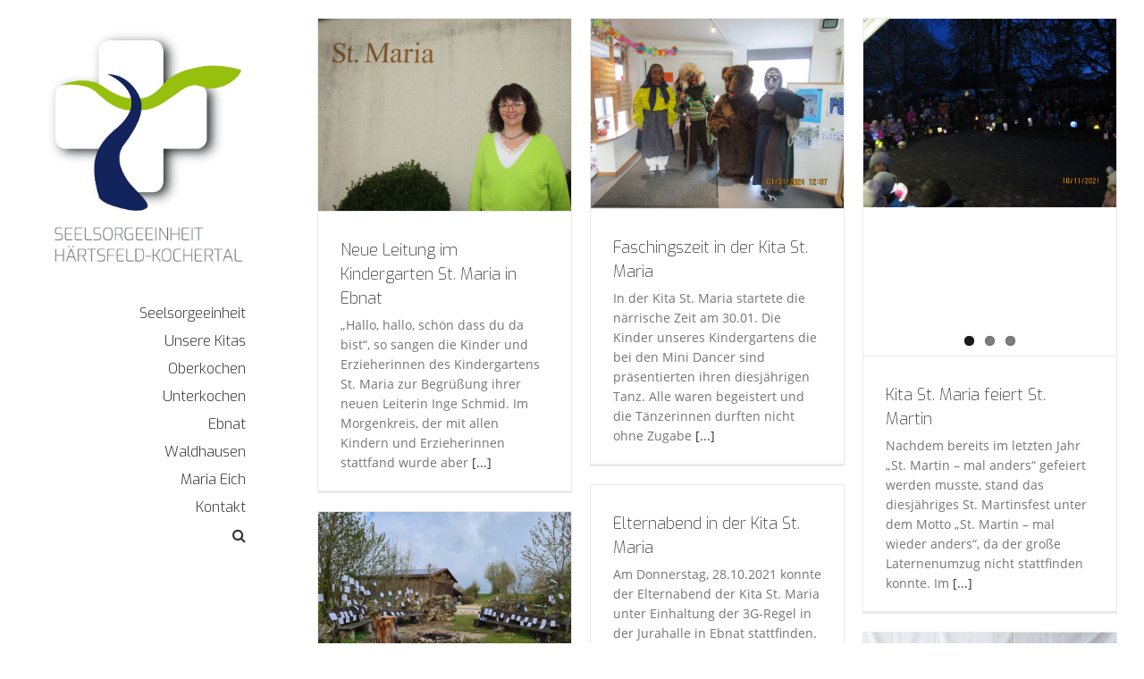

--- FILE ---
content_type: text/html; charset=UTF-8
request_url: https://se-haertsfeld-kochertal.de/category/zu-kiga-st-maria
body_size: 20235
content:
<!DOCTYPE html>
<html class="avada-html-layout-wide avada-html-header-position-left avada-html-is-archive" lang="de" prefix="og: http://ogp.me/ns# fb: http://ogp.me/ns/fb#">
<head>
	<meta http-equiv="X-UA-Compatible" content="IE=edge" />
	<meta http-equiv="Content-Type" content="text/html; charset=utf-8"/>
	<meta name="viewport" content="width=device-width, initial-scale=1" />
	<title>zu Kiga St. Maria &#8211; SE Haertsfeld-Kochertal</title>
<meta name='robots' content='max-image-preview:large' />
<link rel='dns-prefetch' href='//s.w.org' />
<link rel="alternate" type="application/rss+xml" title="SE Haertsfeld-Kochertal &raquo; Feed" href="https://se-haertsfeld-kochertal.de/feed" />
<link rel="alternate" type="application/rss+xml" title="SE Haertsfeld-Kochertal &raquo; Kommentar-Feed" href="https://se-haertsfeld-kochertal.de/comments/feed" />
<link rel="alternate" type="text/calendar" title="SE Haertsfeld-Kochertal &raquo; iCal Feed" href="https://se-haertsfeld-kochertal.de/events/?ical=1" />
		
		
		
		
		
		<link rel="alternate" type="application/rss+xml" title="SE Haertsfeld-Kochertal &raquo; zu Kiga St. Maria Kategorie-Feed" href="https://se-haertsfeld-kochertal.de/category/zu-kiga-st-maria/feed" />
<script type="text/javascript">
window._wpemojiSettings = {"baseUrl":"https:\/\/s.w.org\/images\/core\/emoji\/13.1.0\/72x72\/","ext":".png","svgUrl":"https:\/\/s.w.org\/images\/core\/emoji\/13.1.0\/svg\/","svgExt":".svg","source":{"concatemoji":"https:\/\/se-haertsfeld-kochertal.de\/wp-includes\/js\/wp-emoji-release.min.js?ver=5.9.12"}};
/*! This file is auto-generated */
!function(e,a,t){var n,r,o,i=a.createElement("canvas"),p=i.getContext&&i.getContext("2d");function s(e,t){var a=String.fromCharCode;p.clearRect(0,0,i.width,i.height),p.fillText(a.apply(this,e),0,0);e=i.toDataURL();return p.clearRect(0,0,i.width,i.height),p.fillText(a.apply(this,t),0,0),e===i.toDataURL()}function c(e){var t=a.createElement("script");t.src=e,t.defer=t.type="text/javascript",a.getElementsByTagName("head")[0].appendChild(t)}for(o=Array("flag","emoji"),t.supports={everything:!0,everythingExceptFlag:!0},r=0;r<o.length;r++)t.supports[o[r]]=function(e){if(!p||!p.fillText)return!1;switch(p.textBaseline="top",p.font="600 32px Arial",e){case"flag":return s([127987,65039,8205,9895,65039],[127987,65039,8203,9895,65039])?!1:!s([55356,56826,55356,56819],[55356,56826,8203,55356,56819])&&!s([55356,57332,56128,56423,56128,56418,56128,56421,56128,56430,56128,56423,56128,56447],[55356,57332,8203,56128,56423,8203,56128,56418,8203,56128,56421,8203,56128,56430,8203,56128,56423,8203,56128,56447]);case"emoji":return!s([10084,65039,8205,55357,56613],[10084,65039,8203,55357,56613])}return!1}(o[r]),t.supports.everything=t.supports.everything&&t.supports[o[r]],"flag"!==o[r]&&(t.supports.everythingExceptFlag=t.supports.everythingExceptFlag&&t.supports[o[r]]);t.supports.everythingExceptFlag=t.supports.everythingExceptFlag&&!t.supports.flag,t.DOMReady=!1,t.readyCallback=function(){t.DOMReady=!0},t.supports.everything||(n=function(){t.readyCallback()},a.addEventListener?(a.addEventListener("DOMContentLoaded",n,!1),e.addEventListener("load",n,!1)):(e.attachEvent("onload",n),a.attachEvent("onreadystatechange",function(){"complete"===a.readyState&&t.readyCallback()})),(n=t.source||{}).concatemoji?c(n.concatemoji):n.wpemoji&&n.twemoji&&(c(n.twemoji),c(n.wpemoji)))}(window,document,window._wpemojiSettings);
</script>
<style type="text/css">
img.wp-smiley,
img.emoji {
	display: inline !important;
	border: none !important;
	box-shadow: none !important;
	height: 1em !important;
	width: 1em !important;
	margin: 0 0.07em !important;
	vertical-align: -0.1em !important;
	background: none !important;
	padding: 0 !important;
}
</style>
	<style id='global-styles-inline-css' type='text/css'>
body{--wp--preset--color--black: #000000;--wp--preset--color--cyan-bluish-gray: #abb8c3;--wp--preset--color--white: #ffffff;--wp--preset--color--pale-pink: #f78da7;--wp--preset--color--vivid-red: #cf2e2e;--wp--preset--color--luminous-vivid-orange: #ff6900;--wp--preset--color--luminous-vivid-amber: #fcb900;--wp--preset--color--light-green-cyan: #7bdcb5;--wp--preset--color--vivid-green-cyan: #00d084;--wp--preset--color--pale-cyan-blue: #8ed1fc;--wp--preset--color--vivid-cyan-blue: #0693e3;--wp--preset--color--vivid-purple: #9b51e0;--wp--preset--gradient--vivid-cyan-blue-to-vivid-purple: linear-gradient(135deg,rgba(6,147,227,1) 0%,rgb(155,81,224) 100%);--wp--preset--gradient--light-green-cyan-to-vivid-green-cyan: linear-gradient(135deg,rgb(122,220,180) 0%,rgb(0,208,130) 100%);--wp--preset--gradient--luminous-vivid-amber-to-luminous-vivid-orange: linear-gradient(135deg,rgba(252,185,0,1) 0%,rgba(255,105,0,1) 100%);--wp--preset--gradient--luminous-vivid-orange-to-vivid-red: linear-gradient(135deg,rgba(255,105,0,1) 0%,rgb(207,46,46) 100%);--wp--preset--gradient--very-light-gray-to-cyan-bluish-gray: linear-gradient(135deg,rgb(238,238,238) 0%,rgb(169,184,195) 100%);--wp--preset--gradient--cool-to-warm-spectrum: linear-gradient(135deg,rgb(74,234,220) 0%,rgb(151,120,209) 20%,rgb(207,42,186) 40%,rgb(238,44,130) 60%,rgb(251,105,98) 80%,rgb(254,248,76) 100%);--wp--preset--gradient--blush-light-purple: linear-gradient(135deg,rgb(255,206,236) 0%,rgb(152,150,240) 100%);--wp--preset--gradient--blush-bordeaux: linear-gradient(135deg,rgb(254,205,165) 0%,rgb(254,45,45) 50%,rgb(107,0,62) 100%);--wp--preset--gradient--luminous-dusk: linear-gradient(135deg,rgb(255,203,112) 0%,rgb(199,81,192) 50%,rgb(65,88,208) 100%);--wp--preset--gradient--pale-ocean: linear-gradient(135deg,rgb(255,245,203) 0%,rgb(182,227,212) 50%,rgb(51,167,181) 100%);--wp--preset--gradient--electric-grass: linear-gradient(135deg,rgb(202,248,128) 0%,rgb(113,206,126) 100%);--wp--preset--gradient--midnight: linear-gradient(135deg,rgb(2,3,129) 0%,rgb(40,116,252) 100%);--wp--preset--duotone--dark-grayscale: url('#wp-duotone-dark-grayscale');--wp--preset--duotone--grayscale: url('#wp-duotone-grayscale');--wp--preset--duotone--purple-yellow: url('#wp-duotone-purple-yellow');--wp--preset--duotone--blue-red: url('#wp-duotone-blue-red');--wp--preset--duotone--midnight: url('#wp-duotone-midnight');--wp--preset--duotone--magenta-yellow: url('#wp-duotone-magenta-yellow');--wp--preset--duotone--purple-green: url('#wp-duotone-purple-green');--wp--preset--duotone--blue-orange: url('#wp-duotone-blue-orange');--wp--preset--font-size--small: 10.5px;--wp--preset--font-size--medium: 20px;--wp--preset--font-size--large: 21px;--wp--preset--font-size--x-large: 42px;--wp--preset--font-size--normal: 14px;--wp--preset--font-size--xlarge: 28px;--wp--preset--font-size--huge: 42px;}.has-black-color{color: var(--wp--preset--color--black) !important;}.has-cyan-bluish-gray-color{color: var(--wp--preset--color--cyan-bluish-gray) !important;}.has-white-color{color: var(--wp--preset--color--white) !important;}.has-pale-pink-color{color: var(--wp--preset--color--pale-pink) !important;}.has-vivid-red-color{color: var(--wp--preset--color--vivid-red) !important;}.has-luminous-vivid-orange-color{color: var(--wp--preset--color--luminous-vivid-orange) !important;}.has-luminous-vivid-amber-color{color: var(--wp--preset--color--luminous-vivid-amber) !important;}.has-light-green-cyan-color{color: var(--wp--preset--color--light-green-cyan) !important;}.has-vivid-green-cyan-color{color: var(--wp--preset--color--vivid-green-cyan) !important;}.has-pale-cyan-blue-color{color: var(--wp--preset--color--pale-cyan-blue) !important;}.has-vivid-cyan-blue-color{color: var(--wp--preset--color--vivid-cyan-blue) !important;}.has-vivid-purple-color{color: var(--wp--preset--color--vivid-purple) !important;}.has-black-background-color{background-color: var(--wp--preset--color--black) !important;}.has-cyan-bluish-gray-background-color{background-color: var(--wp--preset--color--cyan-bluish-gray) !important;}.has-white-background-color{background-color: var(--wp--preset--color--white) !important;}.has-pale-pink-background-color{background-color: var(--wp--preset--color--pale-pink) !important;}.has-vivid-red-background-color{background-color: var(--wp--preset--color--vivid-red) !important;}.has-luminous-vivid-orange-background-color{background-color: var(--wp--preset--color--luminous-vivid-orange) !important;}.has-luminous-vivid-amber-background-color{background-color: var(--wp--preset--color--luminous-vivid-amber) !important;}.has-light-green-cyan-background-color{background-color: var(--wp--preset--color--light-green-cyan) !important;}.has-vivid-green-cyan-background-color{background-color: var(--wp--preset--color--vivid-green-cyan) !important;}.has-pale-cyan-blue-background-color{background-color: var(--wp--preset--color--pale-cyan-blue) !important;}.has-vivid-cyan-blue-background-color{background-color: var(--wp--preset--color--vivid-cyan-blue) !important;}.has-vivid-purple-background-color{background-color: var(--wp--preset--color--vivid-purple) !important;}.has-black-border-color{border-color: var(--wp--preset--color--black) !important;}.has-cyan-bluish-gray-border-color{border-color: var(--wp--preset--color--cyan-bluish-gray) !important;}.has-white-border-color{border-color: var(--wp--preset--color--white) !important;}.has-pale-pink-border-color{border-color: var(--wp--preset--color--pale-pink) !important;}.has-vivid-red-border-color{border-color: var(--wp--preset--color--vivid-red) !important;}.has-luminous-vivid-orange-border-color{border-color: var(--wp--preset--color--luminous-vivid-orange) !important;}.has-luminous-vivid-amber-border-color{border-color: var(--wp--preset--color--luminous-vivid-amber) !important;}.has-light-green-cyan-border-color{border-color: var(--wp--preset--color--light-green-cyan) !important;}.has-vivid-green-cyan-border-color{border-color: var(--wp--preset--color--vivid-green-cyan) !important;}.has-pale-cyan-blue-border-color{border-color: var(--wp--preset--color--pale-cyan-blue) !important;}.has-vivid-cyan-blue-border-color{border-color: var(--wp--preset--color--vivid-cyan-blue) !important;}.has-vivid-purple-border-color{border-color: var(--wp--preset--color--vivid-purple) !important;}.has-vivid-cyan-blue-to-vivid-purple-gradient-background{background: var(--wp--preset--gradient--vivid-cyan-blue-to-vivid-purple) !important;}.has-light-green-cyan-to-vivid-green-cyan-gradient-background{background: var(--wp--preset--gradient--light-green-cyan-to-vivid-green-cyan) !important;}.has-luminous-vivid-amber-to-luminous-vivid-orange-gradient-background{background: var(--wp--preset--gradient--luminous-vivid-amber-to-luminous-vivid-orange) !important;}.has-luminous-vivid-orange-to-vivid-red-gradient-background{background: var(--wp--preset--gradient--luminous-vivid-orange-to-vivid-red) !important;}.has-very-light-gray-to-cyan-bluish-gray-gradient-background{background: var(--wp--preset--gradient--very-light-gray-to-cyan-bluish-gray) !important;}.has-cool-to-warm-spectrum-gradient-background{background: var(--wp--preset--gradient--cool-to-warm-spectrum) !important;}.has-blush-light-purple-gradient-background{background: var(--wp--preset--gradient--blush-light-purple) !important;}.has-blush-bordeaux-gradient-background{background: var(--wp--preset--gradient--blush-bordeaux) !important;}.has-luminous-dusk-gradient-background{background: var(--wp--preset--gradient--luminous-dusk) !important;}.has-pale-ocean-gradient-background{background: var(--wp--preset--gradient--pale-ocean) !important;}.has-electric-grass-gradient-background{background: var(--wp--preset--gradient--electric-grass) !important;}.has-midnight-gradient-background{background: var(--wp--preset--gradient--midnight) !important;}.has-small-font-size{font-size: var(--wp--preset--font-size--small) !important;}.has-medium-font-size{font-size: var(--wp--preset--font-size--medium) !important;}.has-large-font-size{font-size: var(--wp--preset--font-size--large) !important;}.has-x-large-font-size{font-size: var(--wp--preset--font-size--x-large) !important;}
</style>
<link rel='stylesheet' id='fusion-dynamic-css-css'  href='https://se-haertsfeld-kochertal.de/wp-content/uploads/fusion-styles/4798a7393e9fe192a3ed044e0cc7703b.min.css?ver=3.6.2' type='text/css' media='all' />
<script type='text/javascript' src='https://se-haertsfeld-kochertal.de/wp-includes/js/jquery/jquery.min.js?ver=3.6.0' id='jquery-core-js'></script>
<script type='text/javascript' src='https://se-haertsfeld-kochertal.de/wp-includes/js/jquery/jquery-migrate.min.js?ver=3.3.2' id='jquery-migrate-js'></script>
<script type='text/javascript' src='https://se-haertsfeld-kochertal.de/wp-content/plugins/revslider/public/assets/js/rbtools.min.js?ver=6.5.18' async id='tp-tools-js'></script>
<script type='text/javascript' src='https://se-haertsfeld-kochertal.de/wp-content/plugins/revslider/public/assets/js/rs6.min.js?ver=6.5.19' async id='revmin-js'></script>
<link rel="https://api.w.org/" href="https://se-haertsfeld-kochertal.de/wp-json/" /><link rel="alternate" type="application/json" href="https://se-haertsfeld-kochertal.de/wp-json/wp/v2/categories/33" /><link rel="EditURI" type="application/rsd+xml" title="RSD" href="https://se-haertsfeld-kochertal.de/xmlrpc.php?rsd" />
<link rel="wlwmanifest" type="application/wlwmanifest+xml" href="https://se-haertsfeld-kochertal.de/wp-includes/wlwmanifest.xml" /> 
<meta name="generator" content="WordPress 5.9.12" />
<meta name="tec-api-version" content="v1"><meta name="tec-api-origin" content="https://se-haertsfeld-kochertal.de"><link rel="alternate" href="https://se-haertsfeld-kochertal.de/wp-json/tribe/events/v1/" /><style type="text/css" id="css-fb-visibility">@media screen and (max-width: 640px){.fusion-no-small-visibility{display:none !important;}body:not(.fusion-builder-ui-wireframe) .sm-text-align-center{text-align:center !important;}body:not(.fusion-builder-ui-wireframe) .sm-text-align-left{text-align:left !important;}body:not(.fusion-builder-ui-wireframe) .sm-text-align-right{text-align:right !important;}body:not(.fusion-builder-ui-wireframe) .sm-flex-align-center{justify-content:center !important;}body:not(.fusion-builder-ui-wireframe) .sm-flex-align-flex-start{justify-content:flex-start !important;}body:not(.fusion-builder-ui-wireframe) .sm-flex-align-flex-end{justify-content:flex-end !important;}body:not(.fusion-builder-ui-wireframe) .sm-mx-auto{margin-left:auto !important;margin-right:auto !important;}body:not(.fusion-builder-ui-wireframe) .sm-ml-auto{margin-left:auto !important;}body:not(.fusion-builder-ui-wireframe) .sm-mr-auto{margin-right:auto !important;}body:not(.fusion-builder-ui-wireframe) .fusion-absolute-position-small{position:absolute;top:auto;width:100%;}}@media screen and (min-width: 641px) and (max-width: 1024px){.fusion-no-medium-visibility{display:none !important;}body:not(.fusion-builder-ui-wireframe) .md-text-align-center{text-align:center !important;}body:not(.fusion-builder-ui-wireframe) .md-text-align-left{text-align:left !important;}body:not(.fusion-builder-ui-wireframe) .md-text-align-right{text-align:right !important;}body:not(.fusion-builder-ui-wireframe) .md-flex-align-center{justify-content:center !important;}body:not(.fusion-builder-ui-wireframe) .md-flex-align-flex-start{justify-content:flex-start !important;}body:not(.fusion-builder-ui-wireframe) .md-flex-align-flex-end{justify-content:flex-end !important;}body:not(.fusion-builder-ui-wireframe) .md-mx-auto{margin-left:auto !important;margin-right:auto !important;}body:not(.fusion-builder-ui-wireframe) .md-ml-auto{margin-left:auto !important;}body:not(.fusion-builder-ui-wireframe) .md-mr-auto{margin-right:auto !important;}body:not(.fusion-builder-ui-wireframe) .fusion-absolute-position-medium{position:absolute;top:auto;width:100%;}}@media screen and (min-width: 1025px){.fusion-no-large-visibility{display:none !important;}body:not(.fusion-builder-ui-wireframe) .lg-text-align-center{text-align:center !important;}body:not(.fusion-builder-ui-wireframe) .lg-text-align-left{text-align:left !important;}body:not(.fusion-builder-ui-wireframe) .lg-text-align-right{text-align:right !important;}body:not(.fusion-builder-ui-wireframe) .lg-flex-align-center{justify-content:center !important;}body:not(.fusion-builder-ui-wireframe) .lg-flex-align-flex-start{justify-content:flex-start !important;}body:not(.fusion-builder-ui-wireframe) .lg-flex-align-flex-end{justify-content:flex-end !important;}body:not(.fusion-builder-ui-wireframe) .lg-mx-auto{margin-left:auto !important;margin-right:auto !important;}body:not(.fusion-builder-ui-wireframe) .lg-ml-auto{margin-left:auto !important;}body:not(.fusion-builder-ui-wireframe) .lg-mr-auto{margin-right:auto !important;}body:not(.fusion-builder-ui-wireframe) .fusion-absolute-position-large{position:absolute;top:auto;width:100%;}}</style><meta name="generator" content="Powered by Slider Revolution 6.5.19 - responsive, Mobile-Friendly Slider Plugin for WordPress with comfortable drag and drop interface." />
<script>function setREVStartSize(e){
			//window.requestAnimationFrame(function() {
				window.RSIW = window.RSIW===undefined ? window.innerWidth : window.RSIW;
				window.RSIH = window.RSIH===undefined ? window.innerHeight : window.RSIH;
				try {
					var pw = document.getElementById(e.c).parentNode.offsetWidth,
						newh;
					pw = pw===0 || isNaN(pw) ? window.RSIW : pw;
					e.tabw = e.tabw===undefined ? 0 : parseInt(e.tabw);
					e.thumbw = e.thumbw===undefined ? 0 : parseInt(e.thumbw);
					e.tabh = e.tabh===undefined ? 0 : parseInt(e.tabh);
					e.thumbh = e.thumbh===undefined ? 0 : parseInt(e.thumbh);
					e.tabhide = e.tabhide===undefined ? 0 : parseInt(e.tabhide);
					e.thumbhide = e.thumbhide===undefined ? 0 : parseInt(e.thumbhide);
					e.mh = e.mh===undefined || e.mh=="" || e.mh==="auto" ? 0 : parseInt(e.mh,0);
					if(e.layout==="fullscreen" || e.l==="fullscreen")
						newh = Math.max(e.mh,window.RSIH);
					else{
						e.gw = Array.isArray(e.gw) ? e.gw : [e.gw];
						for (var i in e.rl) if (e.gw[i]===undefined || e.gw[i]===0) e.gw[i] = e.gw[i-1];
						e.gh = e.el===undefined || e.el==="" || (Array.isArray(e.el) && e.el.length==0)? e.gh : e.el;
						e.gh = Array.isArray(e.gh) ? e.gh : [e.gh];
						for (var i in e.rl) if (e.gh[i]===undefined || e.gh[i]===0) e.gh[i] = e.gh[i-1];
											
						var nl = new Array(e.rl.length),
							ix = 0,
							sl;
						e.tabw = e.tabhide>=pw ? 0 : e.tabw;
						e.thumbw = e.thumbhide>=pw ? 0 : e.thumbw;
						e.tabh = e.tabhide>=pw ? 0 : e.tabh;
						e.thumbh = e.thumbhide>=pw ? 0 : e.thumbh;
						for (var i in e.rl) nl[i] = e.rl[i]<window.RSIW ? 0 : e.rl[i];
						sl = nl[0];
						for (var i in nl) if (sl>nl[i] && nl[i]>0) { sl = nl[i]; ix=i;}
						var m = pw>(e.gw[ix]+e.tabw+e.thumbw) ? 1 : (pw-(e.tabw+e.thumbw)) / (e.gw[ix]);
						newh =  (e.gh[ix] * m) + (e.tabh + e.thumbh);
					}
					var el = document.getElementById(e.c);
					if (el!==null && el) el.style.height = newh+"px";
					el = document.getElementById(e.c+"_wrapper");
					if (el!==null && el) {
						el.style.height = newh+"px";
						el.style.display = "block";
					}
				} catch(e){
					console.log("Failure at Presize of Slider:" + e)
				}
			//});
		  };</script>
		<script type="text/javascript">
			var doc = document.documentElement;
			doc.setAttribute( 'data-useragent', navigator.userAgent );
		</script>
		
	</head>

<body class="archive category category-zu-kiga-st-maria category-33 tribe-no-js fusion-image-hovers fusion-pagination-sizing fusion-button_type-flat fusion-button_span-no fusion-button_gradient-linear avada-image-rollover-circle-no avada-image-rollover-no fusion-body ltr no-tablet-sticky-header no-mobile-sticky-header no-mobile-slidingbar avada-has-rev-slider-styles fusion-disable-outline fusion-sub-menu-fade mobile-logo-pos-left layout-wide-mode avada-has-boxed-modal-shadow-none layout-scroll-offset-full avada-has-zero-margin-offset-top side-header side-header-left menu-text-align-right mobile-menu-design-classic fusion-hide-pagination-text fusion-header-layout-v1 avada-responsive avada-footer-fx-none avada-menu-highlight-style-bar fusion-search-form-classic fusion-main-menu-search-dropdown fusion-avatar-square avada-dropdown-styles avada-blog-layout-grid avada-blog-archive-layout-grid avada-ec-not-100-width avada-ec-meta-layout-sidebar avada-header-shadow-no avada-menu-icon-position-left avada-has-mainmenu-dropdown-divider avada-has-main-nav-search-icon avada-has-100-footer avada-has-breadcrumb-mobile-hidden avada-has-titlebar-hide avada-has-pagination-padding avada-flyout-menu-direction-fade avada-ec-views-v1" >
	<svg xmlns="http://www.w3.org/2000/svg" viewBox="0 0 0 0" width="0" height="0" focusable="false" role="none" style="visibility: hidden; position: absolute; left: -9999px; overflow: hidden;" ><defs><filter id="wp-duotone-dark-grayscale"><feColorMatrix color-interpolation-filters="sRGB" type="matrix" values=" .299 .587 .114 0 0 .299 .587 .114 0 0 .299 .587 .114 0 0 .299 .587 .114 0 0 " /><feComponentTransfer color-interpolation-filters="sRGB" ><feFuncR type="table" tableValues="0 0.49803921568627" /><feFuncG type="table" tableValues="0 0.49803921568627" /><feFuncB type="table" tableValues="0 0.49803921568627" /><feFuncA type="table" tableValues="1 1" /></feComponentTransfer><feComposite in2="SourceGraphic" operator="in" /></filter></defs></svg><svg xmlns="http://www.w3.org/2000/svg" viewBox="0 0 0 0" width="0" height="0" focusable="false" role="none" style="visibility: hidden; position: absolute; left: -9999px; overflow: hidden;" ><defs><filter id="wp-duotone-grayscale"><feColorMatrix color-interpolation-filters="sRGB" type="matrix" values=" .299 .587 .114 0 0 .299 .587 .114 0 0 .299 .587 .114 0 0 .299 .587 .114 0 0 " /><feComponentTransfer color-interpolation-filters="sRGB" ><feFuncR type="table" tableValues="0 1" /><feFuncG type="table" tableValues="0 1" /><feFuncB type="table" tableValues="0 1" /><feFuncA type="table" tableValues="1 1" /></feComponentTransfer><feComposite in2="SourceGraphic" operator="in" /></filter></defs></svg><svg xmlns="http://www.w3.org/2000/svg" viewBox="0 0 0 0" width="0" height="0" focusable="false" role="none" style="visibility: hidden; position: absolute; left: -9999px; overflow: hidden;" ><defs><filter id="wp-duotone-purple-yellow"><feColorMatrix color-interpolation-filters="sRGB" type="matrix" values=" .299 .587 .114 0 0 .299 .587 .114 0 0 .299 .587 .114 0 0 .299 .587 .114 0 0 " /><feComponentTransfer color-interpolation-filters="sRGB" ><feFuncR type="table" tableValues="0.54901960784314 0.98823529411765" /><feFuncG type="table" tableValues="0 1" /><feFuncB type="table" tableValues="0.71764705882353 0.25490196078431" /><feFuncA type="table" tableValues="1 1" /></feComponentTransfer><feComposite in2="SourceGraphic" operator="in" /></filter></defs></svg><svg xmlns="http://www.w3.org/2000/svg" viewBox="0 0 0 0" width="0" height="0" focusable="false" role="none" style="visibility: hidden; position: absolute; left: -9999px; overflow: hidden;" ><defs><filter id="wp-duotone-blue-red"><feColorMatrix color-interpolation-filters="sRGB" type="matrix" values=" .299 .587 .114 0 0 .299 .587 .114 0 0 .299 .587 .114 0 0 .299 .587 .114 0 0 " /><feComponentTransfer color-interpolation-filters="sRGB" ><feFuncR type="table" tableValues="0 1" /><feFuncG type="table" tableValues="0 0.27843137254902" /><feFuncB type="table" tableValues="0.5921568627451 0.27843137254902" /><feFuncA type="table" tableValues="1 1" /></feComponentTransfer><feComposite in2="SourceGraphic" operator="in" /></filter></defs></svg><svg xmlns="http://www.w3.org/2000/svg" viewBox="0 0 0 0" width="0" height="0" focusable="false" role="none" style="visibility: hidden; position: absolute; left: -9999px; overflow: hidden;" ><defs><filter id="wp-duotone-midnight"><feColorMatrix color-interpolation-filters="sRGB" type="matrix" values=" .299 .587 .114 0 0 .299 .587 .114 0 0 .299 .587 .114 0 0 .299 .587 .114 0 0 " /><feComponentTransfer color-interpolation-filters="sRGB" ><feFuncR type="table" tableValues="0 0" /><feFuncG type="table" tableValues="0 0.64705882352941" /><feFuncB type="table" tableValues="0 1" /><feFuncA type="table" tableValues="1 1" /></feComponentTransfer><feComposite in2="SourceGraphic" operator="in" /></filter></defs></svg><svg xmlns="http://www.w3.org/2000/svg" viewBox="0 0 0 0" width="0" height="0" focusable="false" role="none" style="visibility: hidden; position: absolute; left: -9999px; overflow: hidden;" ><defs><filter id="wp-duotone-magenta-yellow"><feColorMatrix color-interpolation-filters="sRGB" type="matrix" values=" .299 .587 .114 0 0 .299 .587 .114 0 0 .299 .587 .114 0 0 .299 .587 .114 0 0 " /><feComponentTransfer color-interpolation-filters="sRGB" ><feFuncR type="table" tableValues="0.78039215686275 1" /><feFuncG type="table" tableValues="0 0.94901960784314" /><feFuncB type="table" tableValues="0.35294117647059 0.47058823529412" /><feFuncA type="table" tableValues="1 1" /></feComponentTransfer><feComposite in2="SourceGraphic" operator="in" /></filter></defs></svg><svg xmlns="http://www.w3.org/2000/svg" viewBox="0 0 0 0" width="0" height="0" focusable="false" role="none" style="visibility: hidden; position: absolute; left: -9999px; overflow: hidden;" ><defs><filter id="wp-duotone-purple-green"><feColorMatrix color-interpolation-filters="sRGB" type="matrix" values=" .299 .587 .114 0 0 .299 .587 .114 0 0 .299 .587 .114 0 0 .299 .587 .114 0 0 " /><feComponentTransfer color-interpolation-filters="sRGB" ><feFuncR type="table" tableValues="0.65098039215686 0.40392156862745" /><feFuncG type="table" tableValues="0 1" /><feFuncB type="table" tableValues="0.44705882352941 0.4" /><feFuncA type="table" tableValues="1 1" /></feComponentTransfer><feComposite in2="SourceGraphic" operator="in" /></filter></defs></svg><svg xmlns="http://www.w3.org/2000/svg" viewBox="0 0 0 0" width="0" height="0" focusable="false" role="none" style="visibility: hidden; position: absolute; left: -9999px; overflow: hidden;" ><defs><filter id="wp-duotone-blue-orange"><feColorMatrix color-interpolation-filters="sRGB" type="matrix" values=" .299 .587 .114 0 0 .299 .587 .114 0 0 .299 .587 .114 0 0 .299 .587 .114 0 0 " /><feComponentTransfer color-interpolation-filters="sRGB" ><feFuncR type="table" tableValues="0.098039215686275 1" /><feFuncG type="table" tableValues="0 0.66274509803922" /><feFuncB type="table" tableValues="0.84705882352941 0.41960784313725" /><feFuncA type="table" tableValues="1 1" /></feComponentTransfer><feComposite in2="SourceGraphic" operator="in" /></filter></defs></svg>	<a class="skip-link screen-reader-text" href="#content">Zum Inhalt springen</a>

	<div id="boxed-wrapper">
		<div class="fusion-sides-frame"></div>
		<div id="wrapper" class="fusion-wrapper">
			<div id="home" style="position:relative;top:-1px;"></div>
			
													
<div id="side-header-sticky"></div>
<div id="side-header" class="clearfix fusion-mobile-menu-design-classic fusion-sticky-logo-1 fusion-mobile-logo-1 fusion-sticky-menu-">
	<div class="side-header-wrapper">
								<div class="side-header-content fusion-logo-left fusion-mobile-logo-1">
				<div class="fusion-logo" data-margin-top="31px" data-margin-bottom="31px" data-margin-left="0px" data-margin-right="0px">
			<a class="fusion-logo-link"  href="https://se-haertsfeld-kochertal.de/" >

						<!-- standard logo -->
			<img src="https://se-haertsfeld-kochertal.de/wp-content/uploads/2017/11/SE-Logo1.jpg" srcset="https://se-haertsfeld-kochertal.de/wp-content/uploads/2017/11/SE-Logo1.jpg 1x" width="639" height="774" alt="SE Haertsfeld-Kochertal Logo" data-retina_logo_url="" class="fusion-standard-logo" />

			
					</a>
		</div>		</div>
		<div class="fusion-main-menu-container fusion-logo-menu-left">
			<nav class="fusion-main-menu" aria-label="Hauptmenü"><ul id="menu-hauptmenue" class="fusion-menu"><li  id="menu-item-20"  class="menu-item menu-item-type-post_type menu-item-object-page menu-item-home menu-item-has-children menu-item-20 fusion-dropdown-menu"  data-item-id="20"><a  href="https://se-haertsfeld-kochertal.de/" class="fusion-bar-highlight"><span class="menu-text">Seelsorgeeinheit</span></a><ul class="sub-menu"><li  id="menu-item-60"  class="menu-item menu-item-type-post_type menu-item-object-page menu-item-60 fusion-dropdown-submenu" ><a  href="https://se-haertsfeld-kochertal.de/gottesdienste" class="fusion-bar-highlight"><span>Gottesdienste</span></a></li><li  id="menu-item-7391"  class="menu-item menu-item-type-post_type menu-item-object-page menu-item-7391 fusion-dropdown-submenu" ><a  href="https://se-haertsfeld-kochertal.de/kirchenfenster" class="fusion-bar-highlight"><span>Magazin &#8222;Kirchenfenster&#8220;</span></a></li><li  id="menu-item-57"  class="menu-item menu-item-type-post_type menu-item-object-page menu-item-57 fusion-dropdown-submenu" ><a  href="https://se-haertsfeld-kochertal.de/ansprechpartner" class="fusion-bar-highlight"><span>Ansprechpartner</span></a></li><li  id="menu-item-7436"  class="menu-item menu-item-type-post_type menu-item-object-page menu-item-7436 fusion-dropdown-submenu" ><a  href="https://se-haertsfeld-kochertal.de/texte-zum-tag" class="fusion-bar-highlight"><span>Bibeltexte zum Tag</span></a></li><li  id="menu-item-58"  class="menu-item menu-item-type-post_type menu-item-object-page menu-item-58 fusion-dropdown-submenu" ><a  href="https://se-haertsfeld-kochertal.de/wohin-wenden-wenn" class="fusion-bar-highlight"><span>Wohin wenden wenn</span></a></li><li  id="menu-item-55"  class="menu-item menu-item-type-post_type menu-item-object-page menu-item-55 fusion-dropdown-submenu" ><a  href="https://se-haertsfeld-kochertal.de/soziale-dienste" class="fusion-bar-highlight"><span>Soziale Dienste</span></a></li><li  id="menu-item-54"  class="menu-item menu-item-type-post_type menu-item-object-page menu-item-54 fusion-dropdown-submenu" ><a  href="https://se-haertsfeld-kochertal.de/impressum" class="fusion-bar-highlight"><span>Impressum</span></a></li></ul></li><li  id="menu-item-11936"  class="menu-item menu-item-type-post_type menu-item-object-page menu-item-11936"  data-item-id="11936"><a  href="https://se-haertsfeld-kochertal.de/unsere-kitas" class="fusion-bar-highlight"><span class="menu-text">Unsere Kitas</span></a></li><li  id="menu-item-25"  class="menu-item menu-item-type-post_type menu-item-object-page menu-item-has-children menu-item-25 fusion-dropdown-menu"  data-item-id="25"><a  href="https://se-haertsfeld-kochertal.de/oberkochen" class="fusion-bar-highlight"><span class="menu-text">Oberkochen</span></a><ul class="sub-menu"><li  id="menu-item-319"  class="menu-item menu-item-type-post_type menu-item-object-page menu-item-319 fusion-dropdown-submenu" ><a  href="https://se-haertsfeld-kochertal.de/oberkochen" class="fusion-bar-highlight"><span>Übersicht</span></a></li><li  id="menu-item-312"  class="menu-item menu-item-type-post_type menu-item-object-page menu-item-312 fusion-dropdown-submenu" ><a  href="https://se-haertsfeld-kochertal.de/oberkochen-aktuelles" class="fusion-bar-highlight"><span>Aktuelles</span></a></li><li  id="menu-item-302"  class="menu-item menu-item-type-post_type menu-item-object-page menu-item-302 fusion-dropdown-submenu" ><a  href="https://se-haertsfeld-kochertal.de/oberkochen-gruppen" class="fusion-bar-highlight"><span>Gruppen</span></a></li><li  id="menu-item-303"  class="menu-item menu-item-type-post_type menu-item-object-page menu-item-has-children menu-item-303 fusion-dropdown-submenu" ><a  href="https://se-haertsfeld-kochertal.de/oberkochen-kirchen-und-mehr" class="fusion-bar-highlight"><span>Kirchen und mehr</span></a><ul class="sub-menu"><li  id="menu-item-304"  class="menu-item menu-item-type-post_type menu-item-object-page menu-item-304" ><a  href="https://se-haertsfeld-kochertal.de/oberkochen-pfarrkirche" class="fusion-bar-highlight"><span>Pfarrkirche</span></a></li></ul></li><li  id="menu-item-298"  class="menu-item menu-item-type-post_type menu-item-object-page menu-item-298 fusion-dropdown-submenu" ><a  href="https://se-haertsfeld-kochertal.de/oberkochen-kindergarten" class="fusion-bar-highlight"><span>KiFaZ St. Michael</span></a></li><li  id="menu-item-3379"  class="menu-item menu-item-type-post_type menu-item-object-page menu-item-3379 fusion-dropdown-submenu" ><a  href="https://se-haertsfeld-kochertal.de/oberkochen/kirchenchor" class="fusion-bar-highlight"><span>Kirchenchor</span></a></li><li  id="menu-item-10288"  class="menu-item menu-item-type-post_type menu-item-object-page menu-item-10288 fusion-dropdown-submenu" ><a  href="https://se-haertsfeld-kochertal.de/freundeskreis-kongo" class="fusion-bar-highlight"><span>Freundeskreis Kongo</span></a></li><li  id="menu-item-12420"  class="menu-item menu-item-type-post_type menu-item-object-page menu-item-12420 fusion-dropdown-submenu" ><a  href="https://se-haertsfeld-kochertal.de/oberkochen-friedhof" class="fusion-bar-highlight"><span>Friedhof</span></a></li></ul></li><li  id="menu-item-24"  class="menu-item menu-item-type-post_type menu-item-object-page menu-item-has-children menu-item-24 fusion-dropdown-menu"  data-item-id="24"><a  href="https://se-haertsfeld-kochertal.de/unterkochen" class="fusion-bar-highlight"><span class="menu-text">Unterkochen</span></a><ul class="sub-menu"><li  id="menu-item-320"  class="menu-item menu-item-type-post_type menu-item-object-page menu-item-320 fusion-dropdown-submenu" ><a  href="https://se-haertsfeld-kochertal.de/unterkochen" class="fusion-bar-highlight"><span>Übersicht</span></a></li><li  id="menu-item-305"  class="menu-item menu-item-type-post_type menu-item-object-page menu-item-305 fusion-dropdown-submenu" ><a  href="https://se-haertsfeld-kochertal.de/unterkochen-aktuelles" class="fusion-bar-highlight"><span>Aktuelles</span></a></li><li  id="menu-item-307"  class="menu-item menu-item-type-post_type menu-item-object-page menu-item-307 fusion-dropdown-submenu" ><a  href="https://se-haertsfeld-kochertal.de/unterkochen-gruppen" class="fusion-bar-highlight"><span>Gruppen</span></a></li><li  id="menu-item-300"  class="menu-item menu-item-type-post_type menu-item-object-page menu-item-has-children menu-item-300 fusion-dropdown-submenu" ><a  href="https://se-haertsfeld-kochertal.de/unterkochen-kirchen-und-mehr" class="fusion-bar-highlight"><span>Kirchen und mehr</span></a><ul class="sub-menu"><li  id="menu-item-292"  class="menu-item menu-item-type-post_type menu-item-object-page menu-item-292" ><a  href="https://se-haertsfeld-kochertal.de/unterkochen-pfarrkirche" class="fusion-bar-highlight"><span>Pfarrkirche</span></a></li></ul></li><li  id="menu-item-299"  class="menu-item menu-item-type-post_type menu-item-object-page menu-item-299 fusion-dropdown-submenu" ><a  href="https://se-haertsfeld-kochertal.de/unterkochen-kindergarten" class="fusion-bar-highlight"><span>Kindergarten Maria Fatima</span></a></li><li  id="menu-item-730"  class="menu-item menu-item-type-post_type menu-item-object-page menu-item-730 fusion-dropdown-submenu" ><a  href="https://se-haertsfeld-kochertal.de/unterkochen-kindergarten-st-josef" class="fusion-bar-highlight"><span>Kindergarten St. Josef</span></a></li></ul></li><li  id="menu-item-23"  class="menu-item menu-item-type-post_type menu-item-object-page menu-item-has-children menu-item-23 fusion-dropdown-menu"  data-item-id="23"><a  href="https://se-haertsfeld-kochertal.de/ebnat" class="fusion-bar-highlight"><span class="menu-text">Ebnat</span></a><ul class="sub-menu"><li  id="menu-item-318"  class="menu-item menu-item-type-post_type menu-item-object-page menu-item-318 fusion-dropdown-submenu" ><a  href="https://se-haertsfeld-kochertal.de/ebnat" class="fusion-bar-highlight"><span>Übersicht</span></a></li><li  id="menu-item-296"  class="menu-item menu-item-type-post_type menu-item-object-page menu-item-296 fusion-dropdown-submenu" ><a  href="https://se-haertsfeld-kochertal.de/ebnat-aktuelles" class="fusion-bar-highlight"><span>Aktuelles</span></a></li><li  id="menu-item-313"  class="menu-item menu-item-type-post_type menu-item-object-page menu-item-313 fusion-dropdown-submenu" ><a  href="https://se-haertsfeld-kochertal.de/ebnat-gruppen" class="fusion-bar-highlight"><span>Gruppen</span></a></li><li  id="menu-item-295"  class="menu-item menu-item-type-post_type menu-item-object-page menu-item-has-children menu-item-295 fusion-dropdown-submenu" ><a  href="https://se-haertsfeld-kochertal.de/ebnat-kirchen-und-mehr" class="fusion-bar-highlight"><span>Kirchen und mehr</span></a><ul class="sub-menu"><li  id="menu-item-294"  class="menu-item menu-item-type-post_type menu-item-object-page menu-item-294" ><a  href="https://se-haertsfeld-kochertal.de/ebnat-pfarrkirche" class="fusion-bar-highlight"><span>Pfarrkirche</span></a></li></ul></li><li  id="menu-item-293"  class="menu-item menu-item-type-post_type menu-item-object-page menu-item-293 fusion-dropdown-submenu" ><a  href="https://se-haertsfeld-kochertal.de/ebnat-kindergarten" class="fusion-bar-highlight"><span>Kindergarten St. Maria</span></a></li><li  id="menu-item-731"  class="menu-item menu-item-type-post_type menu-item-object-page menu-item-731 fusion-dropdown-submenu" ><a  href="https://se-haertsfeld-kochertal.de/ebnat-kindergarten-st-martin" class="fusion-bar-highlight"><span>Kindergarten St. Martin</span></a></li></ul></li><li  id="menu-item-22"  class="menu-item menu-item-type-post_type menu-item-object-page menu-item-has-children menu-item-22 fusion-dropdown-menu"  data-item-id="22"><a  href="https://se-haertsfeld-kochertal.de/waldhausen" class="fusion-bar-highlight"><span class="menu-text">Waldhausen</span></a><ul class="sub-menu"><li  id="menu-item-321"  class="menu-item menu-item-type-post_type menu-item-object-page menu-item-321 fusion-dropdown-submenu" ><a  href="https://se-haertsfeld-kochertal.de/waldhausen" class="fusion-bar-highlight"><span>Übersicht</span></a></li><li  id="menu-item-291"  class="menu-item menu-item-type-post_type menu-item-object-page menu-item-291 fusion-dropdown-submenu" ><a  href="https://se-haertsfeld-kochertal.de/waldhausen-aktuelles" class="fusion-bar-highlight"><span>Aktuelles</span></a></li><li  id="menu-item-289"  class="menu-item menu-item-type-post_type menu-item-object-page menu-item-289 fusion-dropdown-submenu" ><a  href="https://se-haertsfeld-kochertal.de/waldhausen-gruppen" class="fusion-bar-highlight"><span>Gruppen</span></a></li><li  id="menu-item-288"  class="menu-item menu-item-type-post_type menu-item-object-page menu-item-has-children menu-item-288 fusion-dropdown-submenu" ><a  href="https://se-haertsfeld-kochertal.de/waldhausen-kirchen-und-mehr" class="fusion-bar-highlight"><span>Kirchen und mehr</span></a><ul class="sub-menu"><li  id="menu-item-287"  class="menu-item menu-item-type-post_type menu-item-object-page menu-item-287" ><a  href="https://se-haertsfeld-kochertal.de/waldhausen-pfarrkirche" class="fusion-bar-highlight"><span>Pfarrkirche</span></a></li></ul></li><li  id="menu-item-286"  class="menu-item menu-item-type-post_type menu-item-object-page menu-item-286 fusion-dropdown-submenu" ><a  href="https://se-haertsfeld-kochertal.de/waldhausen-kindergarten" class="fusion-bar-highlight"><span>Kindergarten Maria …</span></a></li></ul></li><li  id="menu-item-633"  class="menu-item menu-item-type-post_type menu-item-object-page menu-item-has-children menu-item-633 fusion-dropdown-menu"  data-item-id="633"><a  href="https://se-haertsfeld-kochertal.de/maria-eich" class="fusion-bar-highlight"><span class="menu-text">Maria Eich</span></a><ul class="sub-menu"><li  id="menu-item-694"  class="menu-item menu-item-type-post_type menu-item-object-page menu-item-694 fusion-dropdown-submenu" ><a  href="https://se-haertsfeld-kochertal.de/maria-eich" class="fusion-bar-highlight"><span>Übersicht</span></a></li><li  id="menu-item-693"  class="menu-item menu-item-type-post_type menu-item-object-page menu-item-693 fusion-dropdown-submenu" ><a  href="https://se-haertsfeld-kochertal.de/maria-eich-aktuelles" class="fusion-bar-highlight"><span>Aktuelles</span></a></li></ul></li><li  id="menu-item-21"  class="menu-item menu-item-type-post_type menu-item-object-page menu-item-21"  data-item-id="21"><a  href="https://se-haertsfeld-kochertal.de/kontakt" class="fusion-bar-highlight"><span class="menu-text">Kontakt</span></a></li><li class="fusion-custom-menu-item fusion-main-menu-search"><a class="fusion-main-menu-icon fusion-bar-highlight" href="#" aria-label="Suche" data-title="Suche" title="Suche" role="button" aria-expanded="false"></a><div class="fusion-custom-menu-item-contents">		<form role="search" class="searchform fusion-search-form  fusion-search-form-classic" method="get" action="https://se-haertsfeld-kochertal.de/">
			<div class="fusion-search-form-content">

				
				<div class="fusion-search-field search-field">
					<label><span class="screen-reader-text">Suche nach:</span>
													<input type="search" value="" name="s" class="s" placeholder="Suchen..." required aria-required="true" aria-label="Suchen..."/>
											</label>
				</div>
				<div class="fusion-search-button search-button">
					<input type="submit" class="fusion-search-submit searchsubmit" aria-label="Suche" value="&#xf002;" />
									</div>

				
			</div>


			
		</form>
		</div></li></ul></nav>
<nav class="fusion-mobile-nav-holder fusion-mobile-menu-text-align-left" aria-label="Main Menu Mobile"></nav>

		</div>

		
								
			<div class="side-header-content side-header-content-1-2">
									<div class="side-header-content-1 fusion-clearfix">
					<nav class="fusion-secondary-menu" role="navigation" aria-label="Sekundäres Menü"></nav>					</div>
											</div>
		
		
					</div>
	<style>
	.side-header-styling-wrapper > div {
		display: none !important;
	}

	.side-header-styling-wrapper .side-header-background-image,
	.side-header-styling-wrapper .side-header-background-color,
	.side-header-styling-wrapper .side-header-border {
		display: block !important;
	}
	</style>
	<div class="side-header-styling-wrapper" style="overflow:hidden;">
		<div class="side-header-background-image"></div>
		<div class="side-header-background-color"></div>
		<div class="side-header-border"></div>
	</div>
</div>

				
						<div id="sliders-container" class="fusion-slider-visibility">
					</div>
				
				
			
			
						<main id="main" class="clearfix ">
				<div class="fusion-row" style="">
<section id="content" class="full-width" style="width: 100%;">
	
	<div id="posts-container" class="fusion-blog-archive fusion-blog-layout-grid-wrapper fusion-clearfix">
	<div class="fusion-posts-container fusion-blog-layout-grid fusion-blog-layout-grid-3 isotope fusion-no-meta-info fusion-blog-pagination " data-pages="2">
		
		
													<article id="post-10675" class="fusion-post-grid  post fusion-clearfix post-10675 type-post status-publish format-standard has-post-thumbnail hentry category-ebnat category-maria-eich category-startseite category-zu-kiga-st-maria">
														<div class="fusion-post-wrapper">
				
				
				
									
		<div class="fusion-flexslider flexslider fusion-flexslider-loading fusion-post-slideshow">
		<ul class="slides">
																		<li><div  class="fusion-image-wrapper" aria-haspopup="true">
							<a href="https://se-haertsfeld-kochertal.de/neue-leitung-im-kindergarten-st-maria-in-ebnat" aria-label="Neue Leitung im Kindergarten St. Maria in Ebnat">
							<img width="2560" height="1942" src="https://se-haertsfeld-kochertal.de/wp-content/uploads/2024/06/Inge-scaled.jpg" class="attachment-full size-full wp-post-image" alt="" srcset="https://se-haertsfeld-kochertal.de/wp-content/uploads/2024/06/Inge-200x152.jpg 200w, https://se-haertsfeld-kochertal.de/wp-content/uploads/2024/06/Inge-400x303.jpg 400w, https://se-haertsfeld-kochertal.de/wp-content/uploads/2024/06/Inge-600x455.jpg 600w, https://se-haertsfeld-kochertal.de/wp-content/uploads/2024/06/Inge-800x607.jpg 800w, https://se-haertsfeld-kochertal.de/wp-content/uploads/2024/06/Inge-1200x910.jpg 1200w, https://se-haertsfeld-kochertal.de/wp-content/uploads/2024/06/Inge-scaled.jpg 2560w" sizes="(min-width: 2200px) 100vw, (min-width: 1109px) 717px, (min-width: 1037px) 1109px, (min-width: 965px) 1037px, " />			</a>
							</div>
</li>
																																																																														</ul>
	</div>
				
														<div class="fusion-post-content-wrapper">
				
				
				<div class="fusion-post-content post-content">
					<h2 class="entry-title fusion-post-title"><a href="https://se-haertsfeld-kochertal.de/neue-leitung-im-kindergarten-st-maria-in-ebnat">Neue Leitung im Kindergarten St. Maria in Ebnat</a></h2>
																<span class="vcard rich-snippet-hidden"><span class="fn"><a href="https://se-haertsfeld-kochertal.de/author/juergen-muck" title="Beiträge von Jürgen Muck" rel="author">Jürgen Muck</a></span></span><span class="updated rich-snippet-hidden">2024-06-10T09:26:37+00:00</span>
												
					
					<div class="fusion-post-content-container">
						<p>„Hallo, hallo, schön dass du da bist“, so sangen die Kinder und Erzieherinnen des Kindergartens St. Maria zur Begrüßung ihrer neuen Leiterin Inge Schmid. Im Morgenkreis, der mit allen Kindern und Erzieherinnen stattfand wurde aber <a href="https://se-haertsfeld-kochertal.de/neue-leitung-im-kindergarten-st-maria-in-ebnat">[...]</a></p>					</div>
				</div>

				
													<span class="entry-title rich-snippet-hidden">Neue Leitung im Kindergarten St. Maria in Ebnat</span><span class="vcard rich-snippet-hidden"><span class="fn"><a href="https://se-haertsfeld-kochertal.de/author/juergen-muck" title="Beiträge von Jürgen Muck" rel="author">Jürgen Muck</a></span></span><span class="updated rich-snippet-hidden">2024-06-10T09:26:37+00:00</span>				
									</div>
				
									</div>
							</article>

			
											<article id="post-10284" class="fusion-post-grid  post fusion-clearfix post-10284 type-post status-publish format-standard has-post-thumbnail hentry category-zu-kiga-st-maria">
														<div class="fusion-post-wrapper">
				
				
				
									
		<div class="fusion-flexslider flexslider fusion-flexslider-loading fusion-post-slideshow">
		<ul class="slides">
																		<li><div  class="fusion-image-wrapper" aria-haspopup="true">
							<a href="https://se-haertsfeld-kochertal.de/faschingszeit-in-der-kita-st-maria" aria-label="Faschingszeit in der Kita St. Maria">
							<img width="1000" height="750" src="https://se-haertsfeld-kochertal.de/wp-content/uploads/2024/02/Haestraeger_St.Maria_.jpg" class="attachment-full size-full wp-post-image" alt="" loading="lazy" srcset="https://se-haertsfeld-kochertal.de/wp-content/uploads/2024/02/Haestraeger_St.Maria_-200x150.jpg 200w, https://se-haertsfeld-kochertal.de/wp-content/uploads/2024/02/Haestraeger_St.Maria_-400x300.jpg 400w, https://se-haertsfeld-kochertal.de/wp-content/uploads/2024/02/Haestraeger_St.Maria_-600x450.jpg 600w, https://se-haertsfeld-kochertal.de/wp-content/uploads/2024/02/Haestraeger_St.Maria_-800x600.jpg 800w, https://se-haertsfeld-kochertal.de/wp-content/uploads/2024/02/Haestraeger_St.Maria_.jpg 1000w" sizes="(min-width: 2200px) 100vw, (min-width: 1109px) 717px, (min-width: 1037px) 1109px, (min-width: 965px) 1037px, " />			</a>
							</div>
</li>
																																																																														</ul>
	</div>
				
														<div class="fusion-post-content-wrapper">
				
				
				<div class="fusion-post-content post-content">
					<h2 class="entry-title fusion-post-title"><a href="https://se-haertsfeld-kochertal.de/faschingszeit-in-der-kita-st-maria">Faschingszeit in der Kita St. Maria</a></h2>
																<span class="vcard rich-snippet-hidden"><span class="fn"><a href="https://se-haertsfeld-kochertal.de/author/kiga-st-maria-ebnat" title="Beiträge von Kiga St. Maria Ebnat" rel="author">Kiga St. Maria Ebnat</a></span></span><span class="updated rich-snippet-hidden">2024-02-12T11:29:04+00:00</span>
												
					
					<div class="fusion-post-content-container">
						<p>In der Kita St. Maria startete die närrische Zeit am 30.01. Die Kinder unseres Kindergartens die bei den Mini Dancer sind präsentierten ihren diesjährigen Tanz. Alle waren begeistert und die Tänzerinnen durften nicht ohne Zugabe <a href="https://se-haertsfeld-kochertal.de/faschingszeit-in-der-kita-st-maria">[...]</a></p>					</div>
				</div>

				
													<span class="entry-title rich-snippet-hidden">Faschingszeit in der Kita St. Maria</span><span class="vcard rich-snippet-hidden"><span class="fn"><a href="https://se-haertsfeld-kochertal.de/author/kiga-st-maria-ebnat" title="Beiträge von Kiga St. Maria Ebnat" rel="author">Kiga St. Maria Ebnat</a></span></span><span class="updated rich-snippet-hidden">2024-02-12T11:29:04+00:00</span>				
									</div>
				
									</div>
							</article>

			
											<article id="post-7035" class="fusion-post-grid  post fusion-clearfix post-7035 type-post status-publish format-standard has-post-thumbnail hentry category-ebnat category-zu-kiga-st-maria">
														<div class="fusion-post-wrapper">
				
				
				
									
		<div class="fusion-flexslider flexslider fusion-flexslider-loading fusion-post-slideshow">
		<ul class="slides">
																		<li><div  class="fusion-image-wrapper" aria-haspopup="true">
							<a href="https://se-haertsfeld-kochertal.de/kita-st-maria-feiert-st-martin" aria-label="Kita St. Maria feiert St. Martin">
							<img width="1000" height="746" src="https://se-haertsfeld-kochertal.de/wp-content/uploads/2021/11/IMG_2119-St.-Martinsfest-2021-Bild-1.jpg" class="attachment-full size-full wp-post-image" alt="" loading="lazy" srcset="https://se-haertsfeld-kochertal.de/wp-content/uploads/2021/11/IMG_2119-St.-Martinsfest-2021-Bild-1-200x149.jpg 200w, https://se-haertsfeld-kochertal.de/wp-content/uploads/2021/11/IMG_2119-St.-Martinsfest-2021-Bild-1-400x298.jpg 400w, https://se-haertsfeld-kochertal.de/wp-content/uploads/2021/11/IMG_2119-St.-Martinsfest-2021-Bild-1-600x448.jpg 600w, https://se-haertsfeld-kochertal.de/wp-content/uploads/2021/11/IMG_2119-St.-Martinsfest-2021-Bild-1-800x597.jpg 800w, https://se-haertsfeld-kochertal.de/wp-content/uploads/2021/11/IMG_2119-St.-Martinsfest-2021-Bild-1.jpg 1000w" sizes="(min-width: 2200px) 100vw, (min-width: 1109px) 717px, (min-width: 1037px) 1109px, (min-width: 965px) 1037px, " />			</a>
							</div>
</li>
																																										<li>
							<div class="fusion-image-wrapper">
								<a href="https://se-haertsfeld-kochertal.de/kita-st-maria-feiert-st-martin" aria-label="Kita St. Maria feiert St. Martin">
																		<img width="1200" height="1600" src="https://se-haertsfeld-kochertal.de/wp-content/uploads/2021/11/IMG-20211110-WA0021-St.-Martinsfest-Bild-2.jpg" alt="" class="wp-image-7037" role="presentation" srcset="https://se-haertsfeld-kochertal.de/wp-content/uploads/2021/11/IMG-20211110-WA0021-St.-Martinsfest-Bild-2-200x267.jpg 200w, https://se-haertsfeld-kochertal.de/wp-content/uploads/2021/11/IMG-20211110-WA0021-St.-Martinsfest-Bild-2-400x533.jpg 400w, https://se-haertsfeld-kochertal.de/wp-content/uploads/2021/11/IMG-20211110-WA0021-St.-Martinsfest-Bild-2-600x800.jpg 600w, https://se-haertsfeld-kochertal.de/wp-content/uploads/2021/11/IMG-20211110-WA0021-St.-Martinsfest-Bild-2-800x1067.jpg 800w, https://se-haertsfeld-kochertal.de/wp-content/uploads/2021/11/IMG-20211110-WA0021-St.-Martinsfest-Bild-2.jpg 1200w" sizes="(min-width: 2200px) 100vw, (min-width: 1109px) 717px, (min-width: 1037px) 1109px, (min-width: 965px) 1037px, " />								</a>
								<a style="display:none;" href="https://se-haertsfeld-kochertal.de/wp-content/uploads/2021/11/IMG-20211110-WA0021-St.-Martinsfest-Bild-2.jpg" data-rel="iLightbox[gallery7035]"  title="" data-title="IMG-20211110-WA0021 St. Martinsfest Bild 2" data-caption="">
																	</a>
							</div>
						</li>
																																													<li>
							<div class="fusion-image-wrapper">
								<a href="https://se-haertsfeld-kochertal.de/kita-st-maria-feiert-st-martin" aria-label="Kita St. Maria feiert St. Martin">
																		<img width="750" height="1000" src="https://se-haertsfeld-kochertal.de/wp-content/uploads/2021/11/IMG-20211110-WA0024-St.-Martinsfest-Bild-3.jpg" alt="" class="wp-image-7038" role="presentation" srcset="https://se-haertsfeld-kochertal.de/wp-content/uploads/2021/11/IMG-20211110-WA0024-St.-Martinsfest-Bild-3-200x267.jpg 200w, https://se-haertsfeld-kochertal.de/wp-content/uploads/2021/11/IMG-20211110-WA0024-St.-Martinsfest-Bild-3-400x533.jpg 400w, https://se-haertsfeld-kochertal.de/wp-content/uploads/2021/11/IMG-20211110-WA0024-St.-Martinsfest-Bild-3-600x800.jpg 600w, https://se-haertsfeld-kochertal.de/wp-content/uploads/2021/11/IMG-20211110-WA0024-St.-Martinsfest-Bild-3.jpg 750w" sizes="(min-width: 2200px) 100vw, (min-width: 1109px) 717px, (min-width: 1037px) 1109px, (min-width: 965px) 1037px, " />								</a>
								<a style="display:none;" href="https://se-haertsfeld-kochertal.de/wp-content/uploads/2021/11/IMG-20211110-WA0024-St.-Martinsfest-Bild-3.jpg" data-rel="iLightbox[gallery7035]"  title="" data-title="IMG-20211110-WA0024 St. Martinsfest Bild 3" data-caption="">
																	</a>
							</div>
						</li>
																																																			</ul>
	</div>
				
														<div class="fusion-post-content-wrapper">
				
				
				<div class="fusion-post-content post-content">
					<h2 class="entry-title fusion-post-title"><a href="https://se-haertsfeld-kochertal.de/kita-st-maria-feiert-st-martin">Kita St. Maria feiert St. Martin</a></h2>
																<span class="vcard rich-snippet-hidden"><span class="fn"><a href="https://se-haertsfeld-kochertal.de/author/ingrid-dambacher" title="Beiträge von Ingrid Dambacher" rel="author">Ingrid Dambacher</a></span></span><span class="updated rich-snippet-hidden">2021-11-24T07:50:30+00:00</span>
												
					
					<div class="fusion-post-content-container">
						<p>Nachdem bereits im letzten Jahr „St. Martin – mal anders“ gefeiert werden musste, stand das diesjähriges St. Martinsfest unter dem Motto „St. Martin – mal wieder anders“, da der große Laternenumzug nicht stattfinden konnte. Im <a href="https://se-haertsfeld-kochertal.de/kita-st-maria-feiert-st-martin">[...]</a></p>					</div>
				</div>

				
													<span class="entry-title rich-snippet-hidden">Kita St. Maria feiert St. Martin</span><span class="vcard rich-snippet-hidden"><span class="fn"><a href="https://se-haertsfeld-kochertal.de/author/ingrid-dambacher" title="Beiträge von Ingrid Dambacher" rel="author">Ingrid Dambacher</a></span></span><span class="updated rich-snippet-hidden">2021-11-24T07:50:30+00:00</span>				
									</div>
				
									</div>
							</article>

			
											<article id="post-7023" class="fusion-post-grid  post fusion-clearfix post-7023 type-post status-publish format-standard hentry category-ebnat category-zu-kiga-st-maria">
														<div class="fusion-post-wrapper">
				
				
				
									
				
														<div class="fusion-post-content-wrapper">
				
				
				<div class="fusion-post-content post-content">
					<h2 class="entry-title fusion-post-title"><a href="https://se-haertsfeld-kochertal.de/elternabend-in-der-kita-st-maria">Elternabend in der Kita St. Maria</a></h2>
																<span class="vcard rich-snippet-hidden"><span class="fn"><a href="https://se-haertsfeld-kochertal.de/author/ingrid-dambacher" title="Beiträge von Ingrid Dambacher" rel="author">Ingrid Dambacher</a></span></span><span class="updated rich-snippet-hidden">2021-11-04T13:14:47+00:00</span>
												
					
					<div class="fusion-post-content-container">
						<p>Am Donnerstag, 28.10.2021 konnte der Elternabend der Kita St. Maria unter Einhaltung der 3G-Regel in der Jurahalle in Ebnat stattfinden. An dieser Stelle einen herzlichen Dank an den Ortvorsteher Herrn Traub für die kostenlose Bereitstellung <a href="https://se-haertsfeld-kochertal.de/elternabend-in-der-kita-st-maria">[...]</a></p>					</div>
				</div>

				
													<span class="entry-title rich-snippet-hidden">Elternabend in der Kita St. Maria</span><span class="vcard rich-snippet-hidden"><span class="fn"><a href="https://se-haertsfeld-kochertal.de/author/ingrid-dambacher" title="Beiträge von Ingrid Dambacher" rel="author">Ingrid Dambacher</a></span></span><span class="updated rich-snippet-hidden">2021-11-04T13:14:47+00:00</span>				
									</div>
				
									</div>
							</article>

			
											<article id="post-6279" class="fusion-post-grid  post fusion-clearfix post-6279 type-post status-publish format-standard has-post-thumbnail hentry category-ebnat category-zu-kiga-st-maria">
														<div class="fusion-post-wrapper">
				
				
				
									
		<div class="fusion-flexslider flexslider fusion-flexslider-loading fusion-post-slideshow">
		<ul class="slides">
																		<li><div  class="fusion-image-wrapper" aria-haspopup="true">
							<a href="https://se-haertsfeld-kochertal.de/mutter-vatertagsralley-der-kita-st-maria" aria-label="Mutter- &#038; Vatertagsralley der Kita St. Maria">
							<img width="1000" height="747" src="https://se-haertsfeld-kochertal.de/wp-content/uploads/2021/05/Mutter-und-Vatertagsrally-2021-1.jpg" class="attachment-full size-full wp-post-image" alt="" loading="lazy" srcset="https://se-haertsfeld-kochertal.de/wp-content/uploads/2021/05/Mutter-und-Vatertagsrally-2021-1-200x149.jpg 200w, https://se-haertsfeld-kochertal.de/wp-content/uploads/2021/05/Mutter-und-Vatertagsrally-2021-1-400x299.jpg 400w, https://se-haertsfeld-kochertal.de/wp-content/uploads/2021/05/Mutter-und-Vatertagsrally-2021-1-600x448.jpg 600w, https://se-haertsfeld-kochertal.de/wp-content/uploads/2021/05/Mutter-und-Vatertagsrally-2021-1-800x598.jpg 800w, https://se-haertsfeld-kochertal.de/wp-content/uploads/2021/05/Mutter-und-Vatertagsrally-2021-1.jpg 1000w" sizes="(min-width: 2200px) 100vw, (min-width: 1109px) 717px, (min-width: 1037px) 1109px, (min-width: 965px) 1037px, " />			</a>
							</div>
</li>
																																										<li>
							<div class="fusion-image-wrapper">
								<a href="https://se-haertsfeld-kochertal.de/mutter-vatertagsralley-der-kita-st-maria" aria-label="Mutter- &#038; Vatertagsralley der Kita St. Maria">
																		<img width="1000" height="1333" src="https://se-haertsfeld-kochertal.de/wp-content/uploads/2021/05/Mutter-und-Vatertag-2.jpg" alt="" class="wp-image-6281" role="presentation" srcset="https://se-haertsfeld-kochertal.de/wp-content/uploads/2021/05/Mutter-und-Vatertag-2-200x267.jpg 200w, https://se-haertsfeld-kochertal.de/wp-content/uploads/2021/05/Mutter-und-Vatertag-2-400x533.jpg 400w, https://se-haertsfeld-kochertal.de/wp-content/uploads/2021/05/Mutter-und-Vatertag-2-600x800.jpg 600w, https://se-haertsfeld-kochertal.de/wp-content/uploads/2021/05/Mutter-und-Vatertag-2-800x1066.jpg 800w, https://se-haertsfeld-kochertal.de/wp-content/uploads/2021/05/Mutter-und-Vatertag-2.jpg 1000w" sizes="(min-width: 2200px) 100vw, (min-width: 1109px) 717px, (min-width: 1037px) 1109px, (min-width: 965px) 1037px, " />								</a>
								<a style="display:none;" href="https://se-haertsfeld-kochertal.de/wp-content/uploads/2021/05/Mutter-und-Vatertag-2.jpg" data-rel="iLightbox[gallery6279]"  title="" data-title="Mutter und Vatertag 2" data-caption="">
																	</a>
							</div>
						</li>
																																													<li>
							<div class="fusion-image-wrapper">
								<a href="https://se-haertsfeld-kochertal.de/mutter-vatertagsralley-der-kita-st-maria" aria-label="Mutter- &#038; Vatertagsralley der Kita St. Maria">
																		<img width="1000" height="1333" src="https://se-haertsfeld-kochertal.de/wp-content/uploads/2021/05/Mutter-und-Vatertag-3.jpg" alt="" class="wp-image-6282" role="presentation" srcset="https://se-haertsfeld-kochertal.de/wp-content/uploads/2021/05/Mutter-und-Vatertag-3-200x267.jpg 200w, https://se-haertsfeld-kochertal.de/wp-content/uploads/2021/05/Mutter-und-Vatertag-3-400x533.jpg 400w, https://se-haertsfeld-kochertal.de/wp-content/uploads/2021/05/Mutter-und-Vatertag-3-600x800.jpg 600w, https://se-haertsfeld-kochertal.de/wp-content/uploads/2021/05/Mutter-und-Vatertag-3-800x1066.jpg 800w, https://se-haertsfeld-kochertal.de/wp-content/uploads/2021/05/Mutter-und-Vatertag-3.jpg 1000w" sizes="(min-width: 2200px) 100vw, (min-width: 1109px) 717px, (min-width: 1037px) 1109px, (min-width: 965px) 1037px, " />								</a>
								<a style="display:none;" href="https://se-haertsfeld-kochertal.de/wp-content/uploads/2021/05/Mutter-und-Vatertag-3.jpg" data-rel="iLightbox[gallery6279]"  title="" data-title="Mutter und Vatertag 3" data-caption="">
																	</a>
							</div>
						</li>
																																																			</ul>
	</div>
				
														<div class="fusion-post-content-wrapper">
				
				
				<div class="fusion-post-content post-content">
					<h2 class="entry-title fusion-post-title"><a href="https://se-haertsfeld-kochertal.de/mutter-vatertagsralley-der-kita-st-maria">Mutter- &#038; Vatertagsralley der Kita St. Maria</a></h2>
																<span class="vcard rich-snippet-hidden"><span class="fn"><a href="https://se-haertsfeld-kochertal.de/author/ingrid-dambacher" title="Beiträge von Ingrid Dambacher" rel="author">Ingrid Dambacher</a></span></span><span class="updated rich-snippet-hidden">2021-05-26T10:23:58+00:00</span>
												
					
					<div class="fusion-post-content-container">
						<p>Wir freuen uns sehr, dass die Kinder mit Ihren Liebsten so zahlreich an der Mutter - &amp; Vatertagsralley vom 08.Mai bis zum 16.Mai 2021 teilgenommen haben. Auf dem Grundstück des Naturschutzgebiets in Ebnat konnten sie <a href="https://se-haertsfeld-kochertal.de/mutter-vatertagsralley-der-kita-st-maria">[...]</a></p>					</div>
				</div>

				
													<span class="entry-title rich-snippet-hidden">Mutter- &#038; Vatertagsralley der Kita St. Maria</span><span class="vcard rich-snippet-hidden"><span class="fn"><a href="https://se-haertsfeld-kochertal.de/author/ingrid-dambacher" title="Beiträge von Ingrid Dambacher" rel="author">Ingrid Dambacher</a></span></span><span class="updated rich-snippet-hidden">2021-05-26T10:23:58+00:00</span>				
									</div>
				
									</div>
							</article>

			
											<article id="post-6114" class="fusion-post-grid  post fusion-clearfix post-6114 type-post status-publish format-standard has-post-thumbnail hentry category-ebnat category-zu-kiga-st-maria">
														<div class="fusion-post-wrapper">
				
				
				
									
		<div class="fusion-flexslider flexslider fusion-flexslider-loading fusion-post-slideshow">
		<ul class="slides">
																		<li><div  class="fusion-image-wrapper" aria-haspopup="true">
							<a href="https://se-haertsfeld-kochertal.de/osterzeit-in-der-kita-st-maria" aria-label="Osterzeit in der Kita St. Maria">
							<img width="1000" height="657" src="https://se-haertsfeld-kochertal.de/wp-content/uploads/2021/04/Bild-1-Ostern-2021.jpg" class="attachment-full size-full wp-post-image" alt="" loading="lazy" srcset="https://se-haertsfeld-kochertal.de/wp-content/uploads/2021/04/Bild-1-Ostern-2021-200x131.jpg 200w, https://se-haertsfeld-kochertal.de/wp-content/uploads/2021/04/Bild-1-Ostern-2021-400x263.jpg 400w, https://se-haertsfeld-kochertal.de/wp-content/uploads/2021/04/Bild-1-Ostern-2021-600x394.jpg 600w, https://se-haertsfeld-kochertal.de/wp-content/uploads/2021/04/Bild-1-Ostern-2021-800x526.jpg 800w, https://se-haertsfeld-kochertal.de/wp-content/uploads/2021/04/Bild-1-Ostern-2021.jpg 1000w" sizes="(min-width: 2200px) 100vw, (min-width: 1109px) 717px, (min-width: 1037px) 1109px, (min-width: 965px) 1037px, " />			</a>
							</div>
</li>
																																										<li>
							<div class="fusion-image-wrapper">
								<a href="https://se-haertsfeld-kochertal.de/osterzeit-in-der-kita-st-maria" aria-label="Osterzeit in der Kita St. Maria">
																		<img width="1000" height="714" src="https://se-haertsfeld-kochertal.de/wp-content/uploads/2021/04/Bild-2-Ostern-2021.jpg" alt="" class="wp-image-6116" role="presentation" srcset="https://se-haertsfeld-kochertal.de/wp-content/uploads/2021/04/Bild-2-Ostern-2021-200x143.jpg 200w, https://se-haertsfeld-kochertal.de/wp-content/uploads/2021/04/Bild-2-Ostern-2021-400x286.jpg 400w, https://se-haertsfeld-kochertal.de/wp-content/uploads/2021/04/Bild-2-Ostern-2021-600x428.jpg 600w, https://se-haertsfeld-kochertal.de/wp-content/uploads/2021/04/Bild-2-Ostern-2021-800x571.jpg 800w, https://se-haertsfeld-kochertal.de/wp-content/uploads/2021/04/Bild-2-Ostern-2021.jpg 1000w" sizes="(min-width: 2200px) 100vw, (min-width: 1109px) 717px, (min-width: 1037px) 1109px, (min-width: 965px) 1037px, " />								</a>
								<a style="display:none;" href="https://se-haertsfeld-kochertal.de/wp-content/uploads/2021/04/Bild-2-Ostern-2021.jpg" data-rel="iLightbox[gallery6114]"  title="" data-title="Bild 2 Ostern 2021" data-caption="">
																	</a>
							</div>
						</li>
																																													<li>
							<div class="fusion-image-wrapper">
								<a href="https://se-haertsfeld-kochertal.de/osterzeit-in-der-kita-st-maria" aria-label="Osterzeit in der Kita St. Maria">
																		<img width="1000" height="1187" src="https://se-haertsfeld-kochertal.de/wp-content/uploads/2021/04/Bild-3-Ostern-2021.jpg" alt="" class="wp-image-6117" role="presentation" srcset="https://se-haertsfeld-kochertal.de/wp-content/uploads/2021/04/Bild-3-Ostern-2021-200x237.jpg 200w, https://se-haertsfeld-kochertal.de/wp-content/uploads/2021/04/Bild-3-Ostern-2021-400x475.jpg 400w, https://se-haertsfeld-kochertal.de/wp-content/uploads/2021/04/Bild-3-Ostern-2021-600x712.jpg 600w, https://se-haertsfeld-kochertal.de/wp-content/uploads/2021/04/Bild-3-Ostern-2021-800x950.jpg 800w, https://se-haertsfeld-kochertal.de/wp-content/uploads/2021/04/Bild-3-Ostern-2021.jpg 1000w" sizes="(min-width: 2200px) 100vw, (min-width: 1109px) 717px, (min-width: 1037px) 1109px, (min-width: 965px) 1037px, " />								</a>
								<a style="display:none;" href="https://se-haertsfeld-kochertal.de/wp-content/uploads/2021/04/Bild-3-Ostern-2021.jpg" data-rel="iLightbox[gallery6114]"  title="" data-title="Bild 3 Ostern 2021" data-caption="">
																	</a>
							</div>
						</li>
																																													<li>
							<div class="fusion-image-wrapper">
								<a href="https://se-haertsfeld-kochertal.de/osterzeit-in-der-kita-st-maria" aria-label="Osterzeit in der Kita St. Maria">
																		<img width="1000" height="447" src="https://se-haertsfeld-kochertal.de/wp-content/uploads/2021/04/Bild-4-Ostern-2021.jpg" alt="" class="wp-image-6118" role="presentation" srcset="https://se-haertsfeld-kochertal.de/wp-content/uploads/2021/04/Bild-4-Ostern-2021-200x89.jpg 200w, https://se-haertsfeld-kochertal.de/wp-content/uploads/2021/04/Bild-4-Ostern-2021-400x179.jpg 400w, https://se-haertsfeld-kochertal.de/wp-content/uploads/2021/04/Bild-4-Ostern-2021-600x268.jpg 600w, https://se-haertsfeld-kochertal.de/wp-content/uploads/2021/04/Bild-4-Ostern-2021-800x358.jpg 800w, https://se-haertsfeld-kochertal.de/wp-content/uploads/2021/04/Bild-4-Ostern-2021.jpg 1000w" sizes="(min-width: 2200px) 100vw, (min-width: 1109px) 717px, (min-width: 1037px) 1109px, (min-width: 965px) 1037px, " />								</a>
								<a style="display:none;" href="https://se-haertsfeld-kochertal.de/wp-content/uploads/2021/04/Bild-4-Ostern-2021.jpg" data-rel="iLightbox[gallery6114]"  title="" data-title="Bild 4 Ostern 2021" data-caption="">
																	</a>
							</div>
						</li>
																																													<li>
							<div class="fusion-image-wrapper">
								<a href="https://se-haertsfeld-kochertal.de/osterzeit-in-der-kita-st-maria" aria-label="Osterzeit in der Kita St. Maria">
																		<img width="1000" height="703" src="https://se-haertsfeld-kochertal.de/wp-content/uploads/2021/04/Bild-5-Ostern-2021.jpg" alt="" class="wp-image-6119" role="presentation" srcset="https://se-haertsfeld-kochertal.de/wp-content/uploads/2021/04/Bild-5-Ostern-2021-200x141.jpg 200w, https://se-haertsfeld-kochertal.de/wp-content/uploads/2021/04/Bild-5-Ostern-2021-400x281.jpg 400w, https://se-haertsfeld-kochertal.de/wp-content/uploads/2021/04/Bild-5-Ostern-2021-600x422.jpg 600w, https://se-haertsfeld-kochertal.de/wp-content/uploads/2021/04/Bild-5-Ostern-2021-800x562.jpg 800w, https://se-haertsfeld-kochertal.de/wp-content/uploads/2021/04/Bild-5-Ostern-2021.jpg 1000w" sizes="(min-width: 2200px) 100vw, (min-width: 1109px) 717px, (min-width: 1037px) 1109px, (min-width: 965px) 1037px, " />								</a>
								<a style="display:none;" href="https://se-haertsfeld-kochertal.de/wp-content/uploads/2021/04/Bild-5-Ostern-2021.jpg" data-rel="iLightbox[gallery6114]"  title="" data-title="Bild 5 Ostern 2021" data-caption="">
																	</a>
							</div>
						</li>
																					</ul>
	</div>
				
														<div class="fusion-post-content-wrapper">
				
				
				<div class="fusion-post-content post-content">
					<h2 class="entry-title fusion-post-title"><a href="https://se-haertsfeld-kochertal.de/osterzeit-in-der-kita-st-maria">Osterzeit in der Kita St. Maria</a></h2>
																<span class="vcard rich-snippet-hidden"><span class="fn"><a href="https://se-haertsfeld-kochertal.de/author/ingrid-dambacher" title="Beiträge von Ingrid Dambacher" rel="author">Ingrid Dambacher</a></span></span><span class="updated rich-snippet-hidden">2021-05-26T09:44:03+00:00</span>
												
					
					<div class="fusion-post-content-container">
						<p>In der Zeit zwischen Aschermittwoch und Ostern haben wir in der Kita St. Maria viele Geschichte von Jesus auf verschiedene Weisen gehört und erlebt. Dazu gehören z.B. die Geschichte von Jesus im Tempel, die Jünger <a href="https://se-haertsfeld-kochertal.de/osterzeit-in-der-kita-st-maria">[...]</a></p>					</div>
				</div>

				
													<span class="entry-title rich-snippet-hidden">Osterzeit in der Kita St. Maria</span><span class="vcard rich-snippet-hidden"><span class="fn"><a href="https://se-haertsfeld-kochertal.de/author/ingrid-dambacher" title="Beiträge von Ingrid Dambacher" rel="author">Ingrid Dambacher</a></span></span><span class="updated rich-snippet-hidden">2021-05-26T09:44:03+00:00</span>				
									</div>
				
									</div>
							</article>

			
											<article id="post-5807" class="fusion-post-grid  post fusion-clearfix post-5807 type-post status-publish format-standard has-post-thumbnail hentry category-ebnat category-zu-kiga-st-maria">
														<div class="fusion-post-wrapper">
				
				
				
									
		<div class="fusion-flexslider flexslider fusion-flexslider-loading fusion-post-slideshow">
		<ul class="slides">
																		<li><div  class="fusion-image-wrapper" aria-haspopup="true">
							<a href="https://se-haertsfeld-kochertal.de/adventszeit-in-der-kita-st-maria" aria-label="Adventszeit in der Kita St. Maria">
							<img width="500" height="667" src="https://se-haertsfeld-kochertal.de/wp-content/uploads/2020/12/Lebensmittelspende-2020.jpg" class="attachment-full size-full wp-post-image" alt="" loading="lazy" srcset="https://se-haertsfeld-kochertal.de/wp-content/uploads/2020/12/Lebensmittelspende-2020-200x267.jpg 200w, https://se-haertsfeld-kochertal.de/wp-content/uploads/2020/12/Lebensmittelspende-2020-400x534.jpg 400w, https://se-haertsfeld-kochertal.de/wp-content/uploads/2020/12/Lebensmittelspende-2020.jpg 500w" sizes="(min-width: 2200px) 100vw, (min-width: 1109px) 717px, (min-width: 1037px) 1109px, (min-width: 965px) 1037px, " />			</a>
							</div>
</li>
																																										<li>
							<div class="fusion-image-wrapper">
								<a href="https://se-haertsfeld-kochertal.de/adventszeit-in-der-kita-st-maria" aria-label="Adventszeit in der Kita St. Maria">
																		<img width="1000" height="1333" src="https://se-haertsfeld-kochertal.de/wp-content/uploads/2020/12/Nikolaus-2020.jpg" alt="" class="wp-image-5809" role="presentation" srcset="https://se-haertsfeld-kochertal.de/wp-content/uploads/2020/12/Nikolaus-2020-200x267.jpg 200w, https://se-haertsfeld-kochertal.de/wp-content/uploads/2020/12/Nikolaus-2020-400x533.jpg 400w, https://se-haertsfeld-kochertal.de/wp-content/uploads/2020/12/Nikolaus-2020-600x800.jpg 600w, https://se-haertsfeld-kochertal.de/wp-content/uploads/2020/12/Nikolaus-2020-800x1066.jpg 800w, https://se-haertsfeld-kochertal.de/wp-content/uploads/2020/12/Nikolaus-2020.jpg 1000w" sizes="(min-width: 2200px) 100vw, (min-width: 1109px) 717px, (min-width: 1037px) 1109px, (min-width: 965px) 1037px, " />								</a>
								<a style="display:none;" href="https://se-haertsfeld-kochertal.de/wp-content/uploads/2020/12/Nikolaus-2020.jpg" data-rel="iLightbox[gallery5807]"  title="" data-title="Nikolaus 2020" data-caption="">
																	</a>
							</div>
						</li>
																																													<li>
							<div class="fusion-image-wrapper">
								<a href="https://se-haertsfeld-kochertal.de/adventszeit-in-der-kita-st-maria" aria-label="Adventszeit in der Kita St. Maria">
																		<img width="1000" height="749" src="https://se-haertsfeld-kochertal.de/wp-content/uploads/2020/12/Weihnachten2-2020.jpg" alt="" class="wp-image-5811" role="presentation" srcset="https://se-haertsfeld-kochertal.de/wp-content/uploads/2020/12/Weihnachten2-2020-200x150.jpg 200w, https://se-haertsfeld-kochertal.de/wp-content/uploads/2020/12/Weihnachten2-2020-400x300.jpg 400w, https://se-haertsfeld-kochertal.de/wp-content/uploads/2020/12/Weihnachten2-2020-600x449.jpg 600w, https://se-haertsfeld-kochertal.de/wp-content/uploads/2020/12/Weihnachten2-2020-800x599.jpg 800w, https://se-haertsfeld-kochertal.de/wp-content/uploads/2020/12/Weihnachten2-2020.jpg 1000w" sizes="(min-width: 2200px) 100vw, (min-width: 1109px) 717px, (min-width: 1037px) 1109px, (min-width: 965px) 1037px, " />								</a>
								<a style="display:none;" href="https://se-haertsfeld-kochertal.de/wp-content/uploads/2020/12/Weihnachten2-2020.jpg" data-rel="iLightbox[gallery5807]"  title="" data-title="Weihnachten2 2020" data-caption="">
																	</a>
							</div>
						</li>
																																													<li>
							<div class="fusion-image-wrapper">
								<a href="https://se-haertsfeld-kochertal.de/adventszeit-in-der-kita-st-maria" aria-label="Adventszeit in der Kita St. Maria">
																		<img width="1000" height="1331" src="https://se-haertsfeld-kochertal.de/wp-content/uploads/2020/12/Weihnachten1-2020.jpg" alt="" class="wp-image-5810" role="presentation" srcset="https://se-haertsfeld-kochertal.de/wp-content/uploads/2020/12/Weihnachten1-2020-200x266.jpg 200w, https://se-haertsfeld-kochertal.de/wp-content/uploads/2020/12/Weihnachten1-2020-400x532.jpg 400w, https://se-haertsfeld-kochertal.de/wp-content/uploads/2020/12/Weihnachten1-2020-600x799.jpg 600w, https://se-haertsfeld-kochertal.de/wp-content/uploads/2020/12/Weihnachten1-2020-800x1065.jpg 800w, https://se-haertsfeld-kochertal.de/wp-content/uploads/2020/12/Weihnachten1-2020.jpg 1000w" sizes="(min-width: 2200px) 100vw, (min-width: 1109px) 717px, (min-width: 1037px) 1109px, (min-width: 965px) 1037px, " />								</a>
								<a style="display:none;" href="https://se-haertsfeld-kochertal.de/wp-content/uploads/2020/12/Weihnachten1-2020.jpg" data-rel="iLightbox[gallery5807]"  title="" data-title="Weihnachten1 2020" data-caption="">
																	</a>
							</div>
						</li>
																																													<li>
							<div class="fusion-image-wrapper">
								<a href="https://se-haertsfeld-kochertal.de/adventszeit-in-der-kita-st-maria" aria-label="Adventszeit in der Kita St. Maria">
																		<img width="1000" height="1326" src="https://se-haertsfeld-kochertal.de/wp-content/uploads/2020/12/Weihnachten3-2020.jpg" alt="" class="wp-image-5812" role="presentation" srcset="https://se-haertsfeld-kochertal.de/wp-content/uploads/2020/12/Weihnachten3-2020-200x265.jpg 200w, https://se-haertsfeld-kochertal.de/wp-content/uploads/2020/12/Weihnachten3-2020-400x530.jpg 400w, https://se-haertsfeld-kochertal.de/wp-content/uploads/2020/12/Weihnachten3-2020-600x796.jpg 600w, https://se-haertsfeld-kochertal.de/wp-content/uploads/2020/12/Weihnachten3-2020-800x1061.jpg 800w, https://se-haertsfeld-kochertal.de/wp-content/uploads/2020/12/Weihnachten3-2020.jpg 1000w" sizes="(min-width: 2200px) 100vw, (min-width: 1109px) 717px, (min-width: 1037px) 1109px, (min-width: 965px) 1037px, " />								</a>
								<a style="display:none;" href="https://se-haertsfeld-kochertal.de/wp-content/uploads/2020/12/Weihnachten3-2020.jpg" data-rel="iLightbox[gallery5807]"  title="" data-title="Weihnachten3 2020" data-caption="">
																	</a>
							</div>
						</li>
																					</ul>
	</div>
				
														<div class="fusion-post-content-wrapper">
				
				
				<div class="fusion-post-content post-content">
					<h2 class="entry-title fusion-post-title"><a href="https://se-haertsfeld-kochertal.de/adventszeit-in-der-kita-st-maria">Adventszeit in der Kita St. Maria</a></h2>
																<span class="vcard rich-snippet-hidden"><span class="fn"><a href="https://se-haertsfeld-kochertal.de/author/ingrid-dambacher" title="Beiträge von Ingrid Dambacher" rel="author">Ingrid Dambacher</a></span></span><span class="updated rich-snippet-hidden">2020-12-30T09:00:24+00:00</span>
												
					
					<div class="fusion-post-content-container">
						<p>  Zum Beginn der Adventszeit haben wir im Sinne des Teilens wie St. Martin mit den Eltern gemeinsam Lebensmittelspenden für den Tafelladen in Aalen gesammelt. Dort hat man sich sehr über die große Spende gefreut, <a href="https://se-haertsfeld-kochertal.de/adventszeit-in-der-kita-st-maria">[...]</a></p>					</div>
				</div>

				
													<span class="entry-title rich-snippet-hidden">Adventszeit in der Kita St. Maria</span><span class="vcard rich-snippet-hidden"><span class="fn"><a href="https://se-haertsfeld-kochertal.de/author/ingrid-dambacher" title="Beiträge von Ingrid Dambacher" rel="author">Ingrid Dambacher</a></span></span><span class="updated rich-snippet-hidden">2020-12-30T09:00:24+00:00</span>				
									</div>
				
									</div>
							</article>

			
											<article id="post-5644" class="fusion-post-grid  post fusion-clearfix post-5644 type-post status-publish format-standard has-post-thumbnail hentry category-ebnat category-zu-kiga-st-maria">
														<div class="fusion-post-wrapper">
				
				
				
									
		<div class="fusion-flexslider flexslider fusion-flexslider-loading fusion-post-slideshow">
		<ul class="slides">
																		<li><div  class="fusion-image-wrapper" aria-haspopup="true">
							<a href="https://se-haertsfeld-kochertal.de/st-martin-mal-anders" aria-label="St. Martin mal anders">
							<img width="2560" height="1920" src="https://se-haertsfeld-kochertal.de/wp-content/uploads/2020/11/Laternenübergabe-Samariterstift-scaled.jpg" class="attachment-full size-full wp-post-image" alt="" loading="lazy" srcset="https://se-haertsfeld-kochertal.de/wp-content/uploads/2020/11/Laternenübergabe-Samariterstift-200x150.jpg 200w, https://se-haertsfeld-kochertal.de/wp-content/uploads/2020/11/Laternenübergabe-Samariterstift-400x300.jpg 400w, https://se-haertsfeld-kochertal.de/wp-content/uploads/2020/11/Laternenübergabe-Samariterstift-600x450.jpg 600w, https://se-haertsfeld-kochertal.de/wp-content/uploads/2020/11/Laternenübergabe-Samariterstift-800x600.jpg 800w, https://se-haertsfeld-kochertal.de/wp-content/uploads/2020/11/Laternenübergabe-Samariterstift-1200x900.jpg 1200w, https://se-haertsfeld-kochertal.de/wp-content/uploads/2020/11/Laternenübergabe-Samariterstift-scaled.jpg 2560w" sizes="(min-width: 2200px) 100vw, (min-width: 1109px) 717px, (min-width: 1037px) 1109px, (min-width: 965px) 1037px, " />			</a>
							</div>
</li>
																																										<li>
							<div class="fusion-image-wrapper">
								<a href="https://se-haertsfeld-kochertal.de/st-martin-mal-anders" aria-label="St. Martin mal anders">
																		<img width="1920" height="2560" src="https://se-haertsfeld-kochertal.de/wp-content/uploads/2020/11/Laterne-Kita-St.Maria_-scaled.jpg" alt="" class="wp-image-5647" role="presentation" srcset="https://se-haertsfeld-kochertal.de/wp-content/uploads/2020/11/Laterne-Kita-St.Maria_-200x267.jpg 200w, https://se-haertsfeld-kochertal.de/wp-content/uploads/2020/11/Laterne-Kita-St.Maria_-400x533.jpg 400w, https://se-haertsfeld-kochertal.de/wp-content/uploads/2020/11/Laterne-Kita-St.Maria_-600x800.jpg 600w, https://se-haertsfeld-kochertal.de/wp-content/uploads/2020/11/Laterne-Kita-St.Maria_-800x1067.jpg 800w, https://se-haertsfeld-kochertal.de/wp-content/uploads/2020/11/Laterne-Kita-St.Maria_-1200x1600.jpg 1200w, https://se-haertsfeld-kochertal.de/wp-content/uploads/2020/11/Laterne-Kita-St.Maria_-scaled.jpg 1920w" sizes="(min-width: 2200px) 100vw, (min-width: 1109px) 717px, (min-width: 1037px) 1109px, (min-width: 965px) 1037px, " />								</a>
								<a style="display:none;" href="https://se-haertsfeld-kochertal.de/wp-content/uploads/2020/11/Laterne-Kita-St.Maria_-scaled.jpg" data-rel="iLightbox[gallery5644]"  title="" data-title="Laterne Kita St.Maria" data-caption="">
																	</a>
							</div>
						</li>
																																																																		</ul>
	</div>
				
														<div class="fusion-post-content-wrapper">
				
				
				<div class="fusion-post-content post-content">
					<h2 class="entry-title fusion-post-title"><a href="https://se-haertsfeld-kochertal.de/st-martin-mal-anders">St. Martin mal anders</a></h2>
																<span class="vcard rich-snippet-hidden"><span class="fn"><a href="https://se-haertsfeld-kochertal.de/author/ingrid-dambacher" title="Beiträge von Ingrid Dambacher" rel="author">Ingrid Dambacher</a></span></span><span class="updated rich-snippet-hidden">2020-11-12T13:20:07+00:00</span>
												
					
					<div class="fusion-post-content-container">
						<p>Auch die St. Martinszeit muss dieses Jahr anders gestaltet werden als sonst, da der Laternenumzug nicht stattfinden kann. Dennoch haben wir die Familien motiviert als Alternative ihren eigenen Laternenumzug mit den Kindern unter Einhaltung der <a href="https://se-haertsfeld-kochertal.de/st-martin-mal-anders">[...]</a></p>					</div>
				</div>

				
													<span class="entry-title rich-snippet-hidden">St. Martin mal anders</span><span class="vcard rich-snippet-hidden"><span class="fn"><a href="https://se-haertsfeld-kochertal.de/author/ingrid-dambacher" title="Beiträge von Ingrid Dambacher" rel="author">Ingrid Dambacher</a></span></span><span class="updated rich-snippet-hidden">2020-11-12T13:20:07+00:00</span>				
									</div>
				
									</div>
							</article>

			
											<article id="post-5642" class="fusion-post-grid  post fusion-clearfix post-5642 type-post status-publish format-standard hentry category-ebnat category-zu-kiga-st-maria">
														<div class="fusion-post-wrapper">
				
				
				
									
				
														<div class="fusion-post-content-wrapper">
				
				
				<div class="fusion-post-content post-content">
					<h2 class="entry-title fusion-post-title"><a href="https://se-haertsfeld-kochertal.de/erster-elternabend-in-der-kita-st-maria">Erster Elternabend in der Kita St.Maria</a></h2>
																<span class="vcard rich-snippet-hidden"><span class="fn"><a href="https://se-haertsfeld-kochertal.de/author/ingrid-dambacher" title="Beiträge von Ingrid Dambacher" rel="author">Ingrid Dambacher</a></span></span><span class="updated rich-snippet-hidden">2020-11-12T12:58:37+00:00</span>
												
					
					<div class="fusion-post-content-container">
						<p>Am Mittwoch, 14.10.2020 konnte der erste Elternabend im Kindergartenjahr 2020/2021 unter gewissen Einschränkungen im Gemeindezentrum Ebnat stattfinden. Aufgrund des begrenzten Raumes konnte von jeder Familie nur ein Elternteil teilnehmen und natürlich wurde das Abstandsgebot und <a href="https://se-haertsfeld-kochertal.de/erster-elternabend-in-der-kita-st-maria">[...]</a></p>					</div>
				</div>

				
													<span class="entry-title rich-snippet-hidden">Erster Elternabend in der Kita St.Maria</span><span class="vcard rich-snippet-hidden"><span class="fn"><a href="https://se-haertsfeld-kochertal.de/author/ingrid-dambacher" title="Beiträge von Ingrid Dambacher" rel="author">Ingrid Dambacher</a></span></span><span class="updated rich-snippet-hidden">2020-11-12T12:58:37+00:00</span>				
									</div>
				
									</div>
							</article>

			
											<article id="post-5428" class="fusion-post-grid  post fusion-clearfix post-5428 type-post status-publish format-standard has-post-thumbnail hentry category-ebnat category-zu-kiga-st-maria">
														<div class="fusion-post-wrapper">
				
				
				
									
		<div class="fusion-flexslider flexslider fusion-flexslider-loading fusion-post-slideshow">
		<ul class="slides">
																		<li><div  class="fusion-image-wrapper" aria-haspopup="true">
							<a href="https://se-haertsfeld-kochertal.de/offizielle-begruessung-der-kindergartenleitung-von-st-maria-in-ebnat" aria-label="Offizielle Begrüßung der Kindergartenleitung von St. Maria in Ebnat">
							<img width="1000" height="748" src="https://se-haertsfeld-kochertal.de/wp-content/uploads/2020/09/Begrüßung-Frau-Rösch-als-Leitung-2020.jpg" class="attachment-full size-full wp-post-image" alt="" loading="lazy" srcset="https://se-haertsfeld-kochertal.de/wp-content/uploads/2020/09/Begrüßung-Frau-Rösch-als-Leitung-2020-200x150.jpg 200w, https://se-haertsfeld-kochertal.de/wp-content/uploads/2020/09/Begrüßung-Frau-Rösch-als-Leitung-2020-400x299.jpg 400w, https://se-haertsfeld-kochertal.de/wp-content/uploads/2020/09/Begrüßung-Frau-Rösch-als-Leitung-2020-600x449.jpg 600w, https://se-haertsfeld-kochertal.de/wp-content/uploads/2020/09/Begrüßung-Frau-Rösch-als-Leitung-2020-800x598.jpg 800w, https://se-haertsfeld-kochertal.de/wp-content/uploads/2020/09/Begrüßung-Frau-Rösch-als-Leitung-2020.jpg 1000w" sizes="(min-width: 2200px) 100vw, (min-width: 1109px) 717px, (min-width: 1037px) 1109px, (min-width: 965px) 1037px, " />			</a>
							</div>
</li>
																																																																														</ul>
	</div>
				
														<div class="fusion-post-content-wrapper">
				
				
				<div class="fusion-post-content post-content">
					<h2 class="entry-title fusion-post-title"><a href="https://se-haertsfeld-kochertal.de/offizielle-begruessung-der-kindergartenleitung-von-st-maria-in-ebnat">Offizielle Begrüßung der Kindergartenleitung von St. Maria in Ebnat</a></h2>
																<span class="vcard rich-snippet-hidden"><span class="fn"><a href="https://se-haertsfeld-kochertal.de/author/ingrid-dambacher" title="Beiträge von Ingrid Dambacher" rel="author">Ingrid Dambacher</a></span></span><span class="updated rich-snippet-hidden">2020-09-09T10:25:29+00:00</span>
												
					
					<div class="fusion-post-content-container">
						<p>Noch vor den Sommerferien konnte ganz offiziell, die neue Kindergarten Leitung St. Maria, Frau Annika Rösch von Pfarrer Macho, KGR Vorsitzende Monika Gentner und Kirchenpflegerin Elfriede Mayer begrüßt werden. Auf Grund der Corona Pandemie hatte <a href="https://se-haertsfeld-kochertal.de/offizielle-begruessung-der-kindergartenleitung-von-st-maria-in-ebnat">[...]</a></p>					</div>
				</div>

				
													<span class="entry-title rich-snippet-hidden">Offizielle Begrüßung der Kindergartenleitung von St. Maria in Ebnat</span><span class="vcard rich-snippet-hidden"><span class="fn"><a href="https://se-haertsfeld-kochertal.de/author/ingrid-dambacher" title="Beiträge von Ingrid Dambacher" rel="author">Ingrid Dambacher</a></span></span><span class="updated rich-snippet-hidden">2020-09-09T10:25:29+00:00</span>				
									</div>
				
									</div>
							</article>

			
		
		
	</div>

			<div class="pagination clearfix"><span class="current">1</span><a href="https://se-haertsfeld-kochertal.de/category/zu-kiga-st-maria/page/2" class="inactive">2</a><a class="pagination-next" rel="next" href="https://se-haertsfeld-kochertal.de/category/zu-kiga-st-maria/page/2"><span class="page-text">Vor</span><span class="page-next"></span></a></div><div class="fusion-clearfix"></div></div>
</section>
						
					</div>  <!-- fusion-row -->
				</main>  <!-- #main -->
				
				
								
					
		<div class="fusion-footer">
					
	<footer class="fusion-footer-widget-area fusion-widget-area">
		<div class="fusion-row">
			<div class="fusion-columns fusion-columns-3 fusion-widget-area">
				
																									<div class="fusion-column col-lg-4 col-md-4 col-sm-4">
							<section id="text-3" class="fusion-footer-widget-column widget widget_text">			<div class="textwidget"><p>An den nördlichen Ausläufern der Schwäbischen Alb gelegen ist die Seelsorgeeinheit Härtsfeld-Kochertal Teil des Dekanates Ostalb in der Diözese Rottenburg Stuttgart.</p>
</div>
		<div style="clear:both;"></div></section>																					</div>
																										<div class="fusion-column col-lg-4 col-md-4 col-sm-4">
							
		<section id="recent-posts-3" class="fusion-footer-widget-column widget widget_recent_entries">
		<h4 class="widget-title">Neueste Beiträge</h4>
		<ul>
											<li>
					<a href="https://se-haertsfeld-kochertal.de/sternsingeraktion-2026-in-waldhausen">Sternsingeraktion 2026 in Waldhausen</a>
									</li>
											<li>
					<a href="https://se-haertsfeld-kochertal.de/jahresrueckblick-2025-der-kath-kirchengemeinde-st-nikolaus-waldhausen">Jahresrückblick 2025  der Kath. Kirchengemeinde St. Nikolaus Waldhausen</a>
									</li>
											<li>
					<a href="https://se-haertsfeld-kochertal.de/verkehrserziehung-im-bischof-hefele-haus-fuer-die-kita-maria-fatima-und-st-josef">Verkehrserziehung im Bischof-Hefele-Haus für die Kita Maria Fatima und St. Josef</a>
									</li>
											<li>
					<a href="https://se-haertsfeld-kochertal.de/sternsingeraktion-oberkochen">Sternsingeraktion Oberkochen</a>
									</li>
											<li>
					<a href="https://se-haertsfeld-kochertal.de/verabschiedung-bei-der-caritaskonferenz-oberkochen">Verabschiedung bei der Caritaskonferenz Oberkochen</a>
									</li>
					</ul>

		<div style="clear:both;"></div></section>																					</div>
																										<div class="fusion-column fusion-column-last col-lg-4 col-md-4 col-sm-4">
							<section id="nav_menu-2" class="fusion-footer-widget-column widget widget_nav_menu"><h4 class="widget-title">Sie haben Fragen?</h4><div class="menu-footer-menu-container"><ul id="menu-footer-menu" class="menu"><li id="menu-item-90" class="menu-item menu-item-type-post_type menu-item-object-page menu-item-90"><a href="https://se-haertsfeld-kochertal.de/ansprechpartner">Ansprechpartner</a></li>
<li id="menu-item-91" class="menu-item menu-item-type-post_type menu-item-object-page menu-item-91"><a href="https://se-haertsfeld-kochertal.de/kontakt">Kontakt</a></li>
<li id="menu-item-89" class="menu-item menu-item-type-post_type menu-item-object-page menu-item-89"><a href="https://se-haertsfeld-kochertal.de/impressum">Impressum</a></li>
<li id="menu-item-2288" class="menu-item menu-item-type-post_type menu-item-object-page menu-item-2288"><a href="https://se-haertsfeld-kochertal.de/datenschutz">Datenschutz</a></li>
</ul></div><div style="clear:both;"></div></section>																					</div>
																																				
				<div class="fusion-clearfix"></div>
			</div> <!-- fusion-columns -->
		</div> <!-- fusion-row -->
	</footer> <!-- fusion-footer-widget-area -->

	
	<footer id="footer" class="fusion-footer-copyright-area">
		<div class="fusion-row">
			<div class="fusion-copyright-content">

				<div class="fusion-copyright-notice">
		<div>
		Copyright 2017 Seelsorgeeinheit Härtsfeld-Kochertal | Alle Rechte vorbehalten | <a title="Impressum" href="http://www.se-haertsfeld-kochertal.de/impressum/">Bildrechte siehe hier</a>	</div>
</div>

			</div> <!-- fusion-fusion-copyright-content -->
		</div> <!-- fusion-row -->
	</footer> <!-- #footer -->
		</div> <!-- fusion-footer -->

		
					<div class="fusion-sliding-bar-wrapper">
											</div>

												</div> <!-- wrapper -->
		</div> <!-- #boxed-wrapper -->
		<div class="fusion-top-frame"></div>
		<div class="fusion-bottom-frame"></div>
		<div class="fusion-boxed-shadow"></div>
		<a class="fusion-one-page-text-link fusion-page-load-link" tabindex="-1" href="#" aria-hidden="true">Page load link</a>

		<div class="avada-footer-scripts">
			
		<script>
			window.RS_MODULES = window.RS_MODULES || {};
			window.RS_MODULES.modules = window.RS_MODULES.modules || {};
			window.RS_MODULES.waiting = window.RS_MODULES.waiting || [];
			window.RS_MODULES.defered = false;
			window.RS_MODULES.moduleWaiting = window.RS_MODULES.moduleWaiting || {};
			window.RS_MODULES.type = 'compiled';
		</script>
				<script>
		( function ( body ) {
			'use strict';
			body.className = body.className.replace( /\btribe-no-js\b/, 'tribe-js' );
		} )( document.body );
		</script>
		<script type="text/javascript">var fusionNavIsCollapsed=function(e){var t;window.innerWidth<=e.getAttribute("data-breakpoint")?(e.classList.add("collapse-enabled"),e.classList.contains("expanded")||(e.setAttribute("aria-expanded","false"),window.dispatchEvent(new Event("fusion-mobile-menu-collapsed",{bubbles:!0,cancelable:!0})))):(null!==e.querySelector(".menu-item-has-children.expanded .fusion-open-nav-submenu-on-click")&&e.querySelector(".menu-item-has-children.expanded .fusion-open-nav-submenu-on-click").click(),e.classList.remove("collapse-enabled"),e.setAttribute("aria-expanded","true"),null!==e.querySelector(".fusion-custom-menu")&&e.querySelector(".fusion-custom-menu").removeAttribute("style")),e.classList.add("no-wrapper-transition"),clearTimeout(t),t=setTimeout(()=>{e.classList.remove("no-wrapper-transition")},400),e.classList.remove("loading")},fusionRunNavIsCollapsed=function(){var e,t=document.querySelectorAll(".fusion-menu-element-wrapper");for(e=0;e<t.length;e++)fusionNavIsCollapsed(t[e])};function avadaGetScrollBarWidth(){var e,t,n,s=document.createElement("p");return s.style.width="100%",s.style.height="200px",(e=document.createElement("div")).style.position="absolute",e.style.top="0px",e.style.left="0px",e.style.visibility="hidden",e.style.width="200px",e.style.height="150px",e.style.overflow="hidden",e.appendChild(s),document.body.appendChild(e),t=s.offsetWidth,e.style.overflow="scroll",t==(n=s.offsetWidth)&&(n=e.clientWidth),document.body.removeChild(e),jQuery("html").hasClass("awb-scroll")&&10<t-n?10:t-n}fusionRunNavIsCollapsed(),window.addEventListener("fusion-resize-horizontal",fusionRunNavIsCollapsed);</script><script> /* <![CDATA[ */var tribe_l10n_datatables = {"aria":{"sort_ascending":": aktivieren, um Spalte aufsteigend zu sortieren","sort_descending":": aktivieren, um Spalte absteigend zu sortieren"},"length_menu":"Show _MENU_ entries","empty_table":"Keine Daten verf\u00fcgbar in der Tabelle","info":"Zeige von _START_ bis _END_ von ingesamt _TOTAL_ Eintr\u00e4gen","info_empty":"Zeige 0 bis 0 von 0 Eintr\u00e4gen","info_filtered":"(gefiltert von _MAX_ Gesamt Eintr\u00e4gen)","zero_records":"Keine Zeilen gefunden","search":"Suche:","all_selected_text":"Alle Objekte auf dieser Seite wurden selektiert. ","select_all_link":"Alle Seiten selektieren","clear_selection":"Auswahl aufheben.","pagination":{"all":"Alle","next":"N\u00e4chste","previous":"Vorherige"},"select":{"rows":{"0":"","_":": Ausgew\u00e4hlte %d Zeilen","1":": Ausgew\u00e4hlte 1 Zeile"}},"datepicker":{"dayNames":["Sonntag","Montag","Dienstag","Mittwoch","Donnerstag","Freitag","Samstag"],"dayNamesShort":["So.","Mo.","Di.","Mi.","Do.","Fr.","Sa."],"dayNamesMin":["S","M","D","M","D","F","S"],"monthNames":["Januar","Februar","M\u00e4rz","April","Mai","Juni","Juli","August","September","Oktober","November","Dezember"],"monthNamesShort":["Januar","Februar","M\u00e4rz","April","Mai","Juni","Juli","August","September","Oktober","November","Dezember"],"monthNamesMin":["Jan.","Feb.","M\u00e4rz","Apr.","Mai","Juni","Juli","Aug.","Sep.","Okt.","Nov.","Dez."],"nextText":"Weiter","prevText":"Zur\u00fcck","currentText":"Heute","closeText":"Erledigt","today":"Heute","clear":"Leeren"}};/* ]]> */ </script><link rel='stylesheet' id='rs-plugin-settings-css'  href='https://se-haertsfeld-kochertal.de/wp-content/plugins/revslider/public/assets/css/rs6.css?ver=6.5.19' type='text/css' media='all' />
<style id='rs-plugin-settings-inline-css' type='text/css'>
#rs-demo-id {}
</style>
<script type='text/javascript' src='https://se-haertsfeld-kochertal.de/wp-includes/js/dist/vendor/regenerator-runtime.min.js?ver=0.13.9' id='regenerator-runtime-js'></script>
<script type='text/javascript' src='https://se-haertsfeld-kochertal.de/wp-includes/js/dist/vendor/wp-polyfill.min.js?ver=3.15.0' id='wp-polyfill-js'></script>
<script type='text/javascript' id='contact-form-7-js-extra'>
/* <![CDATA[ */
var wpcf7 = {"api":{"root":"https:\/\/se-haertsfeld-kochertal.de\/wp-json\/","namespace":"contact-form-7\/v1"}};
/* ]]> */
</script>
<script type='text/javascript' src='https://se-haertsfeld-kochertal.de/wp-content/plugins/contact-form-7/includes/js/index.js?ver=5.5.6' id='contact-form-7-js'></script>
<script type='text/javascript' src='https://se-haertsfeld-kochertal.de/wp-content/themes/Avada/includes/lib/assets/min/js/library/cssua.js?ver=2.1.28' id='cssua-js'></script>
<script type='text/javascript' id='fusion-animations-js-extra'>
/* <![CDATA[ */
var fusionAnimationsVars = {"status_css_animations":"desktop"};
/* ]]> */
</script>
<script type='text/javascript' src='https://se-haertsfeld-kochertal.de/wp-content/plugins/fusion-builder/assets/js/min/general/fusion-animations.js?ver=1' id='fusion-animations-js'></script>
<script type='text/javascript' src='https://se-haertsfeld-kochertal.de/wp-content/plugins/fusion-core/js/min/fusion-vertical-menu-widget.js?ver=5.6.2' id='avada-vertical-menu-widget-js'></script>
<script type='text/javascript' src='https://se-haertsfeld-kochertal.de/wp-content/themes/Avada/includes/lib/assets/min/js/library/modernizr.js?ver=3.3.1' id='modernizr-js'></script>
<script type='text/javascript' id='fusion-js-extra'>
/* <![CDATA[ */
var fusionJSVars = {"visibility_small":"640","visibility_medium":"1024"};
/* ]]> */
</script>
<script type='text/javascript' src='https://se-haertsfeld-kochertal.de/wp-content/themes/Avada/includes/lib/assets/min/js/general/fusion.js?ver=3.6.2' id='fusion-js'></script>
<script type='text/javascript' src='https://se-haertsfeld-kochertal.de/wp-content/themes/Avada/includes/lib/assets/min/js/library/isotope.js?ver=3.0.4' id='isotope-js'></script>
<script type='text/javascript' src='https://se-haertsfeld-kochertal.de/wp-content/themes/Avada/includes/lib/assets/min/js/library/packery.js?ver=2.0.0' id='packery-js'></script>
<script type='text/javascript' src='https://se-haertsfeld-kochertal.de/wp-content/themes/Avada/includes/lib/assets/min/js/library/bootstrap.transition.js?ver=3.3.6' id='bootstrap-transition-js'></script>
<script type='text/javascript' src='https://se-haertsfeld-kochertal.de/wp-content/themes/Avada/includes/lib/assets/min/js/library/bootstrap.tooltip.js?ver=3.3.5' id='bootstrap-tooltip-js'></script>
<script type='text/javascript' src='https://se-haertsfeld-kochertal.de/wp-content/themes/Avada/includes/lib/assets/min/js/library/jquery.easing.js?ver=1.3' id='jquery-easing-js'></script>
<script type='text/javascript' src='https://se-haertsfeld-kochertal.de/wp-content/themes/Avada/includes/lib/assets/min/js/library/jquery.fitvids.js?ver=1.1' id='jquery-fitvids-js'></script>
<script type='text/javascript' src='https://se-haertsfeld-kochertal.de/wp-content/themes/Avada/includes/lib/assets/min/js/library/jquery.flexslider.js?ver=2.7.2' id='jquery-flexslider-js'></script>
<script type='text/javascript' id='jquery-lightbox-js-extra'>
/* <![CDATA[ */
var fusionLightboxVideoVars = {"lightbox_video_width":"1280","lightbox_video_height":"720"};
/* ]]> */
</script>
<script type='text/javascript' src='https://se-haertsfeld-kochertal.de/wp-content/themes/Avada/includes/lib/assets/min/js/library/jquery.ilightbox.js?ver=2.2.3' id='jquery-lightbox-js'></script>
<script type='text/javascript' src='https://se-haertsfeld-kochertal.de/wp-content/themes/Avada/includes/lib/assets/min/js/library/jquery.infinitescroll.js?ver=2.1' id='jquery-infinite-scroll-js'></script>
<script type='text/javascript' src='https://se-haertsfeld-kochertal.de/wp-content/themes/Avada/includes/lib/assets/min/js/library/jquery.mousewheel.js?ver=3.0.6' id='jquery-mousewheel-js'></script>
<script type='text/javascript' src='https://se-haertsfeld-kochertal.de/wp-content/plugins/the-events-calendar/vendor/jquery-placeholder/jquery.placeholder.min.js?ver=5.14.1' id='jquery-placeholder-js'></script>
<script type='text/javascript' src='https://se-haertsfeld-kochertal.de/wp-content/themes/Avada/includes/lib/assets/min/js/library/imagesLoaded.js?ver=3.1.8' id='images-loaded-js'></script>
<script type='text/javascript' id='fusion-video-general-js-extra'>
/* <![CDATA[ */
var fusionVideoGeneralVars = {"status_vimeo":"1","status_yt":"1"};
/* ]]> */
</script>
<script type='text/javascript' src='https://se-haertsfeld-kochertal.de/wp-content/themes/Avada/includes/lib/assets/min/js/library/fusion-video-general.js?ver=1' id='fusion-video-general-js'></script>
<script type='text/javascript' id='fusion-video-bg-js-extra'>
/* <![CDATA[ */
var fusionVideoBgVars = {"status_vimeo":"1","status_yt":"1"};
/* ]]> */
</script>
<script type='text/javascript' src='https://se-haertsfeld-kochertal.de/wp-content/themes/Avada/includes/lib/assets/min/js/library/fusion-video-bg.js?ver=1' id='fusion-video-bg-js'></script>
<script type='text/javascript' id='fusion-lightbox-js-extra'>
/* <![CDATA[ */
var fusionLightboxVars = {"status_lightbox":"1","lightbox_gallery":"1","lightbox_skin":"metro-white","lightbox_title":"","lightbox_arrows":"1","lightbox_slideshow_speed":"5000","lightbox_autoplay":"","lightbox_opacity":"0.95","lightbox_desc":"","lightbox_social":"","lightbox_social_links":[],"lightbox_deeplinking":"","lightbox_path":"horizontal","lightbox_post_images":"","lightbox_animation_speed":"fast","l10n":{"close":"Zum Schlie\u00dfen Esc dr\u00fccken","enterFullscreen":"Enter Fullscreen (Shift+Enter)","exitFullscreen":"Exit Fullscreen (Shift+Enter)","slideShow":"Slideshow","next":"Vor","previous":"Zur\u00fcck"}};
/* ]]> */
</script>
<script type='text/javascript' src='https://se-haertsfeld-kochertal.de/wp-content/themes/Avada/includes/lib/assets/min/js/general/fusion-lightbox.js?ver=1' id='fusion-lightbox-js'></script>
<script type='text/javascript' id='fusion-flexslider-js-extra'>
/* <![CDATA[ */
var fusionFlexSliderVars = {"status_vimeo":"1","slideshow_autoplay":"1","slideshow_speed":"7000","pagination_video_slide":"","status_yt":"1","flex_smoothHeight":"false"};
/* ]]> */
</script>
<script type='text/javascript' src='https://se-haertsfeld-kochertal.de/wp-content/themes/Avada/includes/lib/assets/min/js/general/fusion-flexslider.js?ver=1' id='fusion-flexslider-js'></script>
<script type='text/javascript' src='https://se-haertsfeld-kochertal.de/wp-content/themes/Avada/includes/lib/assets/min/js/general/fusion-tooltip.js?ver=1' id='fusion-tooltip-js'></script>
<script type='text/javascript' src='https://se-haertsfeld-kochertal.de/wp-content/themes/Avada/includes/lib/assets/min/js/general/fusion-sharing-box.js?ver=1' id='fusion-sharing-box-js'></script>
<script type='text/javascript' src='https://se-haertsfeld-kochertal.de/wp-content/themes/Avada/includes/lib/assets/min/js/library/jquery.sticky-kit.js?ver=1.1.2' id='jquery-sticky-kit-js'></script>
<script type='text/javascript' src='https://se-haertsfeld-kochertal.de/wp-content/themes/Avada/includes/lib/assets/min/js/library/fusion-youtube.js?ver=2.2.1' id='fusion-youtube-js'></script>
<script type='text/javascript' src='https://se-haertsfeld-kochertal.de/wp-content/themes/Avada/includes/lib/assets/min/js/library/vimeoPlayer.js?ver=2.2.1' id='vimeo-player-js'></script>
<script type='text/javascript' src='https://se-haertsfeld-kochertal.de/wp-content/themes/Avada/assets/min/js/general/avada-general-footer.js?ver=7.6.2' id='avada-general-footer-js'></script>
<script type='text/javascript' src='https://se-haertsfeld-kochertal.de/wp-content/themes/Avada/assets/min/js/general/avada-quantity.js?ver=7.6.2' id='avada-quantity-js'></script>
<script type='text/javascript' src='https://se-haertsfeld-kochertal.de/wp-content/themes/Avada/assets/min/js/general/avada-crossfade-images.js?ver=7.6.2' id='avada-crossfade-images-js'></script>
<script type='text/javascript' src='https://se-haertsfeld-kochertal.de/wp-content/themes/Avada/assets/min/js/general/avada-select.js?ver=7.6.2' id='avada-select-js'></script>
<script type='text/javascript' src='https://se-haertsfeld-kochertal.de/wp-content/themes/Avada/assets/min/js/general/avada-tabs-widget.js?ver=7.6.2' id='avada-tabs-widget-js'></script>
<script type='text/javascript' id='avada-rev-styles-js-extra'>
/* <![CDATA[ */
var avadaRevVars = {"avada_rev_styles":"1"};
/* ]]> */
</script>
<script type='text/javascript' src='https://se-haertsfeld-kochertal.de/wp-content/themes/Avada/assets/min/js/general/avada-rev-styles.js?ver=7.6.2' id='avada-rev-styles-js'></script>
<script type='text/javascript' src='https://se-haertsfeld-kochertal.de/wp-content/themes/Avada/assets/min/js/general/avada-contact-form-7.js?ver=7.6.2' id='avada-contact-form-7-js'></script>
<script type='text/javascript' src='https://se-haertsfeld-kochertal.de/wp-content/themes/Avada/assets/min/js/library/jquery.elasticslider.js?ver=7.6.2' id='jquery-elastic-slider-js'></script>
<script type='text/javascript' src='https://se-haertsfeld-kochertal.de/wp-content/themes/Avada/assets/min/js/general/avada-events.js?ver=7.6.2' id='avada-events-js'></script>
<script type='text/javascript' id='avada-live-search-js-extra'>
/* <![CDATA[ */
var avadaLiveSearchVars = {"live_search":"1","ajaxurl":"https:\/\/se-haertsfeld-kochertal.de\/wp-admin\/admin-ajax.php","no_search_results":"Keine Suchergebnisse stimmen mit Ihrer Anfrage \u00fcberein. Bitte versuchen Sie es noch einmal","min_char_count":"4","per_page":"100","show_feat_img":"1","display_post_type":"1"};
/* ]]> */
</script>
<script type='text/javascript' src='https://se-haertsfeld-kochertal.de/wp-content/themes/Avada/assets/min/js/general/avada-live-search.js?ver=7.6.2' id='avada-live-search-js'></script>
<script type='text/javascript' id='fusion-blog-js-extra'>
/* <![CDATA[ */
var fusionBlogVars = {"infinite_blog_text":"<em>Lade weitere Beitr\u00e4ge...<\/em>","infinite_finished_msg":"<em>Alle Elemente angezeigt.<\/em>","slideshow_autoplay":"1","lightbox_behavior":"all","blog_pagination_type":"pagination"};
/* ]]> */
</script>
<script type='text/javascript' src='https://se-haertsfeld-kochertal.de/wp-content/themes/Avada/includes/lib/assets/min/js/general/fusion-blog.js?ver=5.9.12' id='fusion-blog-js'></script>
<script type='text/javascript' src='https://se-haertsfeld-kochertal.de/wp-content/themes/Avada/includes/lib/assets/min/js/general/fusion-alert.js?ver=5.9.12' id='fusion-alert-js'></script>
<script type='text/javascript' src='https://se-haertsfeld-kochertal.de/wp-content/plugins/fusion-builder/assets/js/min/general/awb-off-canvas.js?ver=3.6.2' id='awb-off-canvas-js'></script>
<script type='text/javascript' id='avada-elastic-slider-js-extra'>
/* <![CDATA[ */
var avadaElasticSliderVars = {"tfes_autoplay":"1","tfes_animation":"sides","tfes_interval":"3000","tfes_speed":"800","tfes_width":"150"};
/* ]]> */
</script>
<script type='text/javascript' src='https://se-haertsfeld-kochertal.de/wp-content/themes/Avada/assets/min/js/general/avada-elastic-slider.js?ver=7.6.2' id='avada-elastic-slider-js'></script>
<script type='text/javascript' id='avada-side-header-scroll-js-extra'>
/* <![CDATA[ */
var avadaSideHeaderVars = {"side_header_break_point":"750","footer_special_effects":"none"};
/* ]]> */
</script>
<script type='text/javascript' src='https://se-haertsfeld-kochertal.de/wp-content/themes/Avada/assets/min/js/general/avada-side-header-scroll.js?ver=7.6.2' id='avada-side-header-scroll-js'></script>
<script type='text/javascript' id='avada-drop-down-js-extra'>
/* <![CDATA[ */
var avadaSelectVars = {"avada_drop_down":"1"};
/* ]]> */
</script>
<script type='text/javascript' src='https://se-haertsfeld-kochertal.de/wp-content/themes/Avada/assets/min/js/general/avada-drop-down.js?ver=7.6.2' id='avada-drop-down-js'></script>
<script type='text/javascript' id='avada-to-top-js-extra'>
/* <![CDATA[ */
var avadaToTopVars = {"status_totop":"desktop_and_mobile","totop_position":"right","totop_scroll_down_only":"1"};
/* ]]> */
</script>
<script type='text/javascript' src='https://se-haertsfeld-kochertal.de/wp-content/themes/Avada/assets/min/js/general/avada-to-top.js?ver=7.6.2' id='avada-to-top-js'></script>
<script type='text/javascript' id='avada-header-js-extra'>
/* <![CDATA[ */
var avadaHeaderVars = {"header_position":"left","header_sticky":"","header_sticky_type2_layout":"menu_only","header_sticky_shadow":"1","side_header_break_point":"750","header_sticky_mobile":"","header_sticky_tablet":"","mobile_menu_design":"classic","sticky_header_shrinkage":"1","nav_height":"30","nav_highlight_border":"3","nav_highlight_style":"bar","logo_margin_top":"31px","logo_margin_bottom":"31px","layout_mode":"wide","header_padding_top":"0px","header_padding_bottom":"0px","scroll_offset":"full"};
/* ]]> */
</script>
<script type='text/javascript' src='https://se-haertsfeld-kochertal.de/wp-content/themes/Avada/assets/min/js/general/avada-header.js?ver=7.6.2' id='avada-header-js'></script>
<script type='text/javascript' id='avada-menu-js-extra'>
/* <![CDATA[ */
var avadaMenuVars = {"site_layout":"wide","header_position":"left","logo_alignment":"left","header_sticky":"","header_sticky_mobile":"","header_sticky_tablet":"","side_header_break_point":"750","megamenu_base_width":"custom_width","mobile_menu_design":"classic","dropdown_goto":"Gehe zu ...","mobile_nav_cart":"Warenkorb","mobile_submenu_open":"\u00d6ffne Untermen\u00fc von %s","mobile_submenu_close":"Schlie\u00dfe Untermen\u00fc von %s","submenu_slideout":""};
/* ]]> */
</script>
<script type='text/javascript' src='https://se-haertsfeld-kochertal.de/wp-content/themes/Avada/assets/min/js/general/avada-menu.js?ver=7.6.2' id='avada-menu-js'></script>
<script type='text/javascript' id='avada-sidebars-js-extra'>
/* <![CDATA[ */
var avadaSidebarsVars = {"header_position":"left","header_layout":"v1","header_sticky":"","header_sticky_type2_layout":"menu_only","side_header_break_point":"750","header_sticky_tablet":"","sticky_header_shrinkage":"1","nav_height":"30","sidebar_break_point":"750"};
/* ]]> */
</script>
<script type='text/javascript' src='https://se-haertsfeld-kochertal.de/wp-content/themes/Avada/assets/min/js/general/avada-sidebars.js?ver=7.6.2' id='avada-sidebars-js'></script>
<script type='text/javascript' src='https://se-haertsfeld-kochertal.de/wp-content/themes/Avada/assets/min/js/library/bootstrap.scrollspy.js?ver=3.3.2' id='bootstrap-scrollspy-js'></script>
<script type='text/javascript' src='https://se-haertsfeld-kochertal.de/wp-content/themes/Avada/assets/min/js/general/avada-scrollspy.js?ver=7.6.2' id='avada-scrollspy-js'></script>
<script type='text/javascript' id='fusion-responsive-typography-js-extra'>
/* <![CDATA[ */
var fusionTypographyVars = {"site_width":"2190px","typography_sensitivity":"0.54","typography_factor":"1.50","elements":"h1, h2, h3, h4, h5, h6"};
/* ]]> */
</script>
<script type='text/javascript' src='https://se-haertsfeld-kochertal.de/wp-content/themes/Avada/includes/lib/assets/min/js/general/fusion-responsive-typography.js?ver=1' id='fusion-responsive-typography-js'></script>
<script type='text/javascript' id='fusion-scroll-to-anchor-js-extra'>
/* <![CDATA[ */
var fusionScrollToAnchorVars = {"content_break_point":"750","container_hundred_percent_height_mobile":"0","hundred_percent_scroll_sensitivity":"450"};
/* ]]> */
</script>
<script type='text/javascript' src='https://se-haertsfeld-kochertal.de/wp-content/themes/Avada/includes/lib/assets/min/js/general/fusion-scroll-to-anchor.js?ver=1' id='fusion-scroll-to-anchor-js'></script>
<script type='text/javascript' src='https://se-haertsfeld-kochertal.de/wp-content/themes/Avada/includes/lib/assets/min/js/general/fusion-general-global.js?ver=1' id='fusion-general-global-js'></script>
<script type='text/javascript' id='fusion-video-js-extra'>
/* <![CDATA[ */
var fusionVideoVars = {"status_vimeo":"1"};
/* ]]> */
</script>
<script type='text/javascript' src='https://se-haertsfeld-kochertal.de/wp-content/plugins/fusion-builder/assets/js/min/general/fusion-video.js?ver=1' id='fusion-video-js'></script>
<script type='text/javascript' src='https://se-haertsfeld-kochertal.de/wp-content/plugins/fusion-builder/assets/js/min/general/fusion-column.js?ver=1' id='fusion-column-js'></script>
				<script type="text/javascript">
				jQuery( document ).ready( function() {
					var ajaxurl = 'https://se-haertsfeld-kochertal.de/wp-admin/admin-ajax.php';
					if ( 0 < jQuery( '.fusion-login-nonce' ).length ) {
						jQuery.get( ajaxurl, { 'action': 'fusion_login_nonce' }, function( response ) {
							jQuery( '.fusion-login-nonce' ).html( response );
						});
					}
				});
								</script>
						</div>

			<div class="to-top-container to-top-right">
		<a href="#" id="toTop" class="fusion-top-top-link">
			<span class="screen-reader-text">Nach oben</span>
		</a>
	</div>
		</body>
</html>
